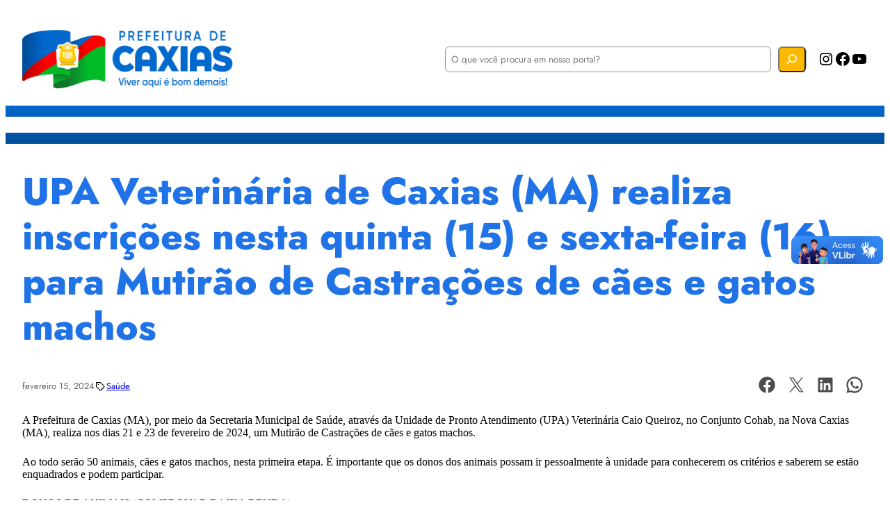

--- FILE ---
content_type: application/javascript
request_url: https://caxias.ma.gov.br/wp-content/cache/wpo-minify/1768072919/assets/wpo-minify-footer-59e56713.min.js
body_size: 33323
content:

!function(t,e){"use strict";function r(r,a,i,l,u){function f(){B=t.devicePixelRatio>1,i=c(i),a.delay>=0&&setTimeout((function(){s(!0)}),a.delay),(a.delay<0||a.combined)&&(l.e=function(t,e){var n,i=0;return function(o,l){function u(){i=+new Date,e.call(r,o)}var f=+new Date-i;n&&clearTimeout(n),f>t||!a.enableThrottle||l?u():n=setTimeout(u,t-f)}}(a.throttle,(function(t){"resize"===t.type&&(z=w=-1),s(t.all)})),l.a=function(t){t=c(t),i.push.apply(i,t)},l.g=function(){return i=n(i).filter((function(){return!n(this).data(a.loadedName)}))},l.f=function(t){for(var e=0;e<t.length;e++){var r=i.filter((function(){return this===t[e]}));r.length&&s(!1,r)}},s(),n(a.appendScroll).on("scroll."+u+" resize."+u,l.e))}function c(t){for(var i=a.defaultImage,o=a.placeholder,l=a.imageBase,u=a.srcsetAttribute,f=a.loaderAttribute,c=a._f||{},s=0,d=(t=n(t).filter((function(){var t=n(this),r=m(this);return!t.data(a.handledName)&&(t.attr(a.attribute)||t.attr(u)||t.attr(f)||c[r]!==e)})).data("plugin_"+a.name,r)).length;s<d;s++){var A=n(t[s]),g=m(t[s]),h=A.attr(a.imageBaseAttribute)||l;g===I&&h&&A.attr(u)&&A.attr(u,b(A.attr(u),h)),c[g]===e||A.attr(f)||A.attr(f,c[g]),g===I&&i&&!A.attr(N)?A.attr(N,i):g===I||!o||A.css(C)&&"none"!==A.css(C)||A.css(C,"url('"+o+"')")}return t}function s(t,e){if(i.length){for(var o=e||i,l=!1,u=a.imageBase||"",f=a.srcsetAttribute,c=a.handledName,s=0;s<o.length;s++)if(t||e||A(o[s])){var g=n(o[s]),h=m(o[s]),b=g.attr(a.attribute),v=g.attr(a.imageBaseAttribute)||u,p=g.attr(a.loaderAttribute);g.data(c)||a.visibleOnly&&!g.is(":visible")||!((b||g.attr(f))&&(h===I&&(v+b!==g.attr(N)||g.attr(f)!==g.attr(E))||h!==I&&v+b!==g.css(C))||p)||(l=!0,g.data(c,!0),d(g,h,v,p))}l&&(i=n(i).filter((function(){return!n(this).data(c)})))}else a.autoDestroy&&r.destroy()}function d(t,e,r,i){++y;var o=function(){p("onError",t),v(),o=n.noop};p("beforeLoad",t);var l=a.attribute,u=a.srcsetAttribute,f=a.sizesAttribute,c=a.retinaAttribute,s=a.removeAttribute,d=a.loadedName,A=t.attr(c);if(i){var g=function(){s&&t.removeAttr(a.loaderAttribute),t.data(d,!0),p(L,t),setTimeout(v,1),g=n.noop};t.off(D).one(D,o).one(T,g),p(i,t,(function(e){e?(t.off(T),g()):(t.off(D),o())}))||t.trigger(D)}else{var h=n(new Image);h.one(D,o).one(T,(function(){t.hide(),e===I?t.attr(F,h.attr(F)).attr(E,h.attr(E)).attr(N,h.attr(N)):t.css(C,"url('"+h.attr(N)+"')"),t[a.effect](a.effectTime),s&&(t.removeAttr(l+" "+u+" "+c+" "+a.imageBaseAttribute),f!==F&&t.removeAttr(f)),t.data(d,!0),p(L,t),h.remove(),v()}));var m=(B&&A?A:t.attr(l))||"";h.attr(F,t.attr(f)).attr(E,t.attr(u)).attr(N,m?r+m:null),h.complete&&h.trigger(T)}}function A(t){var e=t.getBoundingClientRect(),r=a.scrollDirection,n=a.threshold,i=h()+n>e.top&&-n<e.bottom,o=g()+n>e.left&&-n<e.right;return"vertical"===r?i:("horizontal"===r||i)&&o}function g(){return z>=0?z:z=n(t).width()}function h(){return w>=0?w:w=n(t).height()}function m(t){return t.tagName.toLowerCase()}function b(t,e){if(e){var r=t.split(",");t="";for(var a=0,n=r.length;a<n;a++)t+=e+r[a].trim()+(a!==n-1?",":"")}return t}function v(){--y,i.length||y||p("onFinishedAll")}function p(t,e,n){return!!(t=a[t])&&(t.apply(r,[].slice.call(arguments,1)),!0)}var y=0,z=-1,w=-1,B=!1,L="afterLoad",T="load",D="error",I="img",N="src",E="srcset",F="sizes",C="background-image";"event"===a.bind||o?f():n(t).on(T+"."+u,f)}function a(a,o){var l=this,u=n.extend({},l.config,o),f={},c=u.name+"-"+ ++i;return l.config=function(t,r){return r===e?u[t]:(u[t]=r,l)},l.addItems=function(t){return f.a&&f.a("string"===n.type(t)?n(t):t),l},l.getItems=function(){return f.g?f.g():{}},l.update=function(t){return f.e&&f.e({},!t),l},l.force=function(t){return f.f&&f.f("string"===n.type(t)?n(t):t),l},l.loadAll=function(){return f.e&&f.e({all:!0},!0),l},l.destroy=function(){return n(u.appendScroll).off("."+c,f.e),n(t).off("."+c),f={},e},r(l,u,a,f,c),u.chainable?a:l}var n=t.jQuery||t.Zepto,i=0,o=!1;n.fn.Lazy=n.fn.lazy=function(t){return new a(this,t)},n.Lazy=n.lazy=function(t,r,i){if(n.isFunction(r)&&(i=r,r=[]),n.isFunction(i)){t=n.isArray(t)?t:[t],r=n.isArray(r)?r:[r];for(var o=a.prototype.config,l=o._f||(o._f={}),u=0,f=t.length;u<f;u++)(o[t[u]]===e||n.isFunction(o[t[u]]))&&(o[t[u]]=i);for(var c=0,s=r.length;c<s;c++)l[r[c]]=t[0]}},a.prototype.config={name:"lazy",chainable:!0,autoDestroy:!0,bind:"load",threshold:500,visibleOnly:!1,appendScroll:t,scrollDirection:"both",imageBase:null,defaultImage:"[data-uri]",placeholder:null,delay:-1,combined:!1,attribute:"data-src",srcsetAttribute:"data-srcset",sizesAttribute:"data-sizes",retinaAttribute:"data-retina",loaderAttribute:"data-loader",imageBaseAttribute:"data-imagebase",removeAttribute:!0,handledName:"handled",loadedName:"loaded",effect:"show",effectTime:0,enableThrottle:!0,throttle:250,beforeLoad:e,afterLoad:e,onError:e,onFinishedAll:e},n(t).on("load",(function(){o=!0}))}(window);



!function(e){var t={};function i(n){if(t[n])return t[n].exports;var a=t[n]={i:n,l:!1,exports:{}};return e[n].call(a.exports,a,a.exports,i),a.l=!0,a.exports}i.m=e,i.c=t,i.d=function(e,t,n){i.o(e,t)||Object.defineProperty(e,t,{enumerable:!0,get:n})},i.r=function(e){"undefined"!=typeof Symbol&&Symbol.toStringTag&&Object.defineProperty(e,Symbol.toStringTag,{value:"Module"}),Object.defineProperty(e,"__esModule",{value:!0})},i.t=function(e,t){if(1&t&&(e=i(e)),8&t)return e;if(4&t&&"object"==typeof e&&e&&e.__esModule)return e;var n=Object.create(null);if(i.r(n),Object.defineProperty(n,"default",{enumerable:!0,value:e}),2&t&&"string"!=typeof e)for(var a in e)i.d(n,a,function(t){return e[t]}.bind(null,a));return n},i.n=function(e){var t=e&&e.__esModule?function(){return e.default}:function(){return e};return i.d(t,"a",t),t},i.o=function(e,t){return Object.prototype.hasOwnProperty.call(e,t)},i.p="",i(i.s=11)}({11:function(e,t){function i(e){return(i="function"==typeof Symbol&&"symbol"==typeof Symbol.iterator?function(e){return typeof e}:function(e){return e&&"function"==typeof Symbol&&e.constructor===Symbol&&e!==Symbol.prototype?"symbol":typeof e})(e)}function n(e,t,i){return t in e?Object.defineProperty(e,t,{value:i,enumerable:!0,configurable:!0,writable:!0}):e[t]=i,e}var a;(a=jQuery)(window).on("load",(function(){var e=!1;function t(){e||(e=!0,(window.requestAnimationFrame||window.webkitRequestAnimationFrame||window.mozRequestAnimationFrame||function(e){window.setTimeout(e,1e3/60)})(o))}function o(){a(".zoom-instagram-widget__items").zoomInstagramWidget(),e=!1}a.fn.zoomLoadAsyncImages=function(){return a(this).each((function(){var e=a(this),t=e.data("image-width"),i=e.data("image-resolution"),n=e.find("li").filter((function(){return a(this).data("media-id")})).map((function(){return{"media-id":a(this).attr("data-media-id"),nonce:a(this).attr("data-nonce"),"regenerate-thumbnails":a(this)[0].hasAttribute("data-regenerate-thumbnails")}}));n.length&&function n(a){if(0!=a.length){var o=a.shift();wp.ajax.post("wpzoom_instagram_get_image_async",{"media-id":o["media-id"],nonce:o.nonce,"image-resolution":i,"image-width":t,"regenerate-thumbnails":o["regenerate-thumbnails"]}).done((function(t){e.find('li[data-media-id="'+o["media-id"]+'"] .zoom-instagram-link').css("background-image","url("+t.image_src+")")})).fail((function(){})).always((function(){n(a)}))}}(n.toArray())}))},a.fn.zoomLightbox=function(){return a(this).each((function(){var e=a(this).closest(".widget").find(".wpz-insta-lightbox-wrapper > .swiper");if(e.length>0){var t,o=e.find(".image-wrapper > .swiper");new Swiper(e.get(0),(n(t={lazy:{threshold:50},watchSlidesVisibility:!0,preloadImages:!1},"lazy",!0),n(t,"direction","horizontal"),n(t,"loop",!1),n(t,"spaceBetween",20),n(t,"autoHeight",!1),n(t,"watchOverflow",!0),n(t,"navigation",{nextEl:e.find("> .swiper-button-next").get(0),prevEl:e.find("> .swiper-button-prev").get(0)}),n(t,"keyboard",{enabled:!0,onlyInViewport:!0}),n(t,"on",{activeIndexChange:function(){var e=this.slides[this.activeIndex],t=a(e).find("video").get(0);t&&t.play()}}),t)),o.each((function(){var e;new Swiper(a(this).get(0),(n(e={lazy:{threshold:50},watchSlidesVisibility:!0,preloadImages:!1},"lazy",!0),n(e,"direction","horizontal"),n(e,"loop",!1),n(e,"spaceBetween",20),n(e,"nested",!0),n(e,"watchOverflow",!0),n(e,"pagination",{el:a(this).find("> .swiper-pagination").get(0),type:"bullets",clickable:!0,hideOnClick:!1}),n(e,"navigation",{nextEl:a(this).find("> .swiper-button-next").get(0),prevEl:a(this).find("> .swiper-button-prev").get(0)}),n(e,"keyboard",{enabled:!0,onlyInViewport:!0}),n(e,"on",{activeIndexChange:function(){var e=this.slides[this.activeIndex],t=a(e).find("video").get(0);t&&t.play()}}),e))})),a(this).find(".zoom-instagram-link").magnificPopup({items:{type:"inline",src:a(this).closest(".widget").find(".wpz-insta-lightbox-wrapper")},closeBtnInside:!1,mainClass:"wpzoom-lightbox",midClick:!0,callbacks:{open:function(){var e=a.magnificPopup.instance.st.el,t=this.content.find("> .swiper").get(0).swiper;this.content.find('> .swiper > .swiper-wrapper > .swiper-slide[data-uid="'+e.data("mfp-src")+'"] video')&&this.content.find('> .swiper > .swiper-wrapper > .swiper-slide[data-uid="'+e.data("mfp-src")+'"] video').trigger("play"),"object"===i(t)&&t.slideTo(this.content.find('> .swiper > .swiper-wrapper > .swiper-slide[data-uid="'+e.data("mfp-src")+'"]').index())}}}),a(this).find(".zoom-instagram-link").addClass("magnific-active")}}))},a.fn.zoomInstagramWidget=function(){return a(this).each((function(){var e,t,i=a(this),n=i.data("images-per-row"),o=i.data("image-width"),r=i.data("image-spacing"),s=(i.data("image-lazy-loading"),i.width());s/o<n?(e=n,t=Math.floor((s-1-(n-1)*r)/n)):(e=Math.floor((s-1)/o),t=Math.floor((s-1-(e-1)*r)/e)),i.find("li").each((function(t){var i=++t;i%e==1?a(this).css("clear","left"):a(this).css("clear","none"),i%e==0?a(this).css("margin-right","0"):(a(this).css("margin-right",r+"px"),a(this).css("margin-bottom",r+"px"))})),i.find("a.zoom-instagram-link").css({width:t,height:t}),i.find("a.zoom-instagram-link-old").lazy(),i.find(".zoom-instagram-link-new").lazy(),i.removeClass("zoom-instagram-widget__items--no-js")}))},a(window).on("resize orientationchange",t),t(),a(".zoom-instagram-widget__items").zoomLoadAsyncImages(),a('.zoom-instagram-widget__items[data-lightbox="1"]').zoomLightbox();var r=_.debounce((function(){a(".zoom-instagram-widget__items").length&&(a(".zoom-instagram-widget__items").zoomInstagramWidget(),a(".zoom-instagram-widget__items").zoomLoadAsyncImages())}),1500);a(document).on("panels_setup_preview",r)}))}});



document.addEventListener("DOMContentLoaded",function(){(function(){const datePickerElement=document.querySelector('#birth_date');if(!datePickerElement)return;new Datepicker(datePickerElement,{format:'dd/mm/yyyy',language:'pt-BR',enableOnReadonly:!0,maxDate:new Date(),autohide:!0,});const clearBirthDateError=()=>{datePickerElement.classList.remove('invalid');const message=datePickerElement.parentNode.querySelector('.validation-error');if(message)message.remove();};datePickerElement.addEventListener('changeDate',clearBirthDateError)})();baseApplyPhoneMask(document.querySelector('#phone_number'));baseApplyCpfCnpj(document.querySelector('#cpf'));const form=document.querySelector('#run-register-form');const feedback=document.querySelector('#run-feedback');if(!form||!feedback)return;function validateForm(){const data=Object.fromEntries(new FormData(form));const errors=[];const fields=[{key:'name',label:'Nome'},{key:'cpf',label:'CPF'},{key:'phone_number',label:'Celular'},{key:'gender',label:'Gênero'},{key:'category',label:'Categoria'},{key:'shirt_size',label:'Tamanho da Camisa'},]
fields.forEach(field=>{if(!data[field.key]){errors.push({field:field.key,message:`O campo "${field.label}" é obrigatório.`})}});if(!baseValidateCPF(data.cpf))
errors.push({field:'cpf',message:'CPF inválido.'});if(!data.email||!/^[^\s@+]+@[^\s@]+\.[^\s@]+$/.test(data.email))
errors.push({field:'email',message:'E-mail inválido.'});if(!/^[0-9]{2}\/([0-9]{2})\/([0-9]{4})$/.test(data.birth_date)||!baseValidateDate(data.birth_date))
errors.push({field:'birth_date',message:'Data de nascimento inválida.'});if(!document.getElementById("agreement").checked)
errors.push({field:'agreement',message:"Para proseguir, você deve concordar com termo de uso de imagem"});return errors}
form.addEventListener('submit',async function(e){e.preventDefault();baseClearErrors(form.querySelectorAll('.error'),feedback);const validationErrors=validateForm();if(validationErrors.length){validationErrors.forEach(err=>baseAddFieldError(form,err.field,err.message));feedback.style.display='block';feedback.innerHTML='<div class="alert error">Por favor, corrija os campos destacados.</div>';return}
if(!confirm('Antes de confirmar a sua inscrição re-valide o formulário. Já fez isso, só clicar em "OK".')){return}
const loader=document.querySelector('#form-loader');const submitButton=form.querySelector('button[type="submit"]');loader.style.display='block';submitButton.disabled=!0;const formData=new FormData(form);formData.append('action','run1011_submit_form');formData.append('security',Run1011Data.nonce);try{const response=await fetch(Run1011Data.ajax_url,{method:'POST',body:formData,});const result=await response.json();feedback.style.display='block';feedback.innerHTML='';if(result.success){feedback.innerHTML=`<div class="alert success">${result.data.message}</div>`;form.reset();const modal=document.querySelector("#base-view-modal");if(modal){modal.style.display="flex"}}else{let hasExceedError=!1;result.data.errors.forEach(err=>{if(err.field==='exceed_limit'){hasExceedError=!0}});if(hasExceedError){feedback.innerHTML='<div class="alert warning">Sua inscrição não foi reladizada, pois todas as vagas foram preenchidas! Dessa vez não deu, mas esperamos você na próxima!</div>';return}
result.data.errors.forEach(err=>{baseAddFieldError(form,err.field||'general',err.message||err)});feedback.innerHTML='<div class="alert error">Corrija os erros informados.</div>'}}catch(err){console.error('Erro na submissão:',err);feedback.style.display='block';feedback.innerHTML='<div class="alert error">Erro ao enviar dados. Tente novamente.</div>'}finally{loader.style.display='none';submitButton.disabled=!1}})});



document.addEventListener('DOMContentLoaded',function(){(function(){const datePickerElement=document.getElementById('range-picker');if(!datePickerElement)return;new DateRangePicker(datePickerElement,{format:'dd/mm/yyyy',language:'pt-BR',enableOnReadonly:!0,})})();const domViewButtons=document.querySelectorAll(".dom-view-button");const domModal=document.getElementById("dom-view-modal");const modalContent=document.querySelector(".modal-content");if(!domViewButtons&&!domModal&&!modalContent)return;domViewButtons.forEach((button)=>{button.addEventListener("click",function(event){event.preventDefault();event.stopPropagation();const title=this.getAttribute("data-title");const file=this.getAttribute("data-file");document.getElementById("modal-title").innerText=title;document.getElementById("modal-file").src=file;domModal.style.display="flex";return!1})});function closeModal(){domModal.style.display="none";document.getElementById("modal-file").src=""}
document.querySelector("#dom-view-modal .close")?.addEventListener("click",closeModal);domModal.addEventListener("click",function(event){if(!modalContent.contains(event.target))closeModal();});document.addEventListener("keydown",function(event){if(event.key==="Escape")closeModal();})});



!function(){"use strict";function e(e){return e[e.length-1]}function t(e,...t){return t.forEach((t=>{e.includes(t)||e.push(t)})),e}function i(e,t){return e?e.split(t):[]}function s(e,t,i){return(void 0===t||e>=t)&&(void 0===i||e<=i)}function n(e,t,i){return e<t?t:e>i?i:e}function a(e,t,i={},s=0,n=""){n+=`<${Object.keys(i).reduce(((e,t)=>{let n=i[t];return"function"==typeof n&&(n=n(s)),`${e} ${t}="${n}"`}),e)}></${e}>`;const r=s+1;return r<t?a(e,t,i,r,n):n}function r(e){return e.replace(/>\s+/g,">").replace(/\s+</,"<")}function o(e){return new Date(e).setHours(0,0,0,0)}function d(){return(new Date).setHours(0,0,0,0)}function c(...e){switch(e.length){case 0:return d();case 1:return o(e[0])}const t=new Date(0);return t.setFullYear(...e),t.setHours(0,0,0,0)}function l(e,t){const i=new Date(e);return i.setDate(i.getDate()+t)}function h(e,t){const i=new Date(e),s=i.getMonth()+t;let n=s%12;n<0&&(n+=12);const a=i.setMonth(s);return i.getMonth()!==n?i.setDate(0):a}function u(e,t){const i=new Date(e),s=i.getMonth(),n=i.setFullYear(i.getFullYear()+t);return 1===s&&2===i.getMonth()?i.setDate(0):n}function f(e,t){return(e-t+7)%7}function p(e,t,i=0){const s=new Date(e).getDay();return l(e,f(t,i)-f(s,i))}function m(e,t){return Math.round((e-t)/6048e5)+1}function w(e){const t=p(e,4,1);return m(t,p(new Date(t).setMonth(0,4),4,1))}function g(e,t){const i=p(new Date(e).setMonth(0,1),t,t),s=p(e,t,t),n=m(s,i);if(n<53)return n;return s===p(new Date(e).setDate(32),t,t)?1:n}function y(e){return g(e,0)}function D(e){return g(e,6)}function k(e,t){const i=new Date(e).getFullYear();return Math.floor(i/t)*t}function b(e,t,i){if(1!==t&&2!==t)return e;const s=new Date(e);return 1===t?i?s.setMonth(s.getMonth()+1,0):s.setDate(1):i?s.setFullYear(s.getFullYear()+1,0,0):s.setMonth(0,1),s.setHours(0,0,0,0)}const v=/dd?|DD?|mm?|MM?|yy?(?:yy)?/,x=/[\s!-/:-@[-`{-~年月日]+/;let M={};const O={y:(e,t)=>new Date(e).setFullYear(parseInt(t,10)),m(e,t,i){const s=new Date(e);let n=parseInt(t,10)-1;if(isNaN(n)){if(!t)return NaN;const e=t.toLowerCase(),s=t=>t.toLowerCase().startsWith(e);if(n=i.monthsShort.findIndex(s),n<0&&(n=i.months.findIndex(s)),n<0)return NaN}return s.setMonth(n),s.getMonth()!==N(n)?s.setDate(0):s.getTime()},d:(e,t)=>new Date(e).setDate(parseInt(t,10))},S={d:e=>e.getDate(),dd:e=>C(e.getDate(),2),D:(e,t)=>t.daysShort[e.getDay()],DD:(e,t)=>t.days[e.getDay()],m:e=>e.getMonth()+1,mm:e=>C(e.getMonth()+1,2),M:(e,t)=>t.monthsShort[e.getMonth()],MM:(e,t)=>t.months[e.getMonth()],y:e=>e.getFullYear(),yy:e=>C(e.getFullYear(),2).slice(-2),yyyy:e=>C(e.getFullYear(),4)};function N(e){return e>-1?e%12:N(e+12)}function C(e,t){return e.toString().padStart(t,"0")}function F(t){if("string"!=typeof t)throw new Error("Invalid date format.");if(t in M)return M[t];const i=t.split(v),s=t.match(new RegExp(v,"g"));if(0===i.length||!s)throw new Error("Invalid date format.");const n=s.map((e=>S[e])),a=Object.keys(O).reduce(((e,t)=>(s.find((e=>"D"!==e[0]&&e[0].toLowerCase()===t))&&e.push(t),e)),[]);return M[t]={parser(e,t){const i=e.split(x).reduce(((e,t,i)=>{if(t.length>0&&s[i]){const n=s[i][0];"M"===n?e.m=t:"D"!==n&&(e[n]=t)}return e}),{});return a.reduce(((e,s)=>{const n=O[s](e,i[s],t);return isNaN(n)?e:n}),d())},formatter:(t,s)=>n.reduce(((e,n,a)=>e+`${i[a]}${n(t,s)}`),"")+e(i)}}function V(e,t,i){if(e instanceof Date||"number"==typeof e){const t=o(e);return isNaN(t)?void 0:t}if(e){if("today"===e)return d();if(t&&t.toValue){const s=t.toValue(e,t,i);return isNaN(s)?void 0:o(s)}return F(t).parser(e,i)}}function B(e,t,i){if(isNaN(e)||!e&&0!==e)return"";const s="number"==typeof e?new Date(e):e;return t.toDisplay?t.toDisplay(s,t,i):F(t).formatter(s,i)}const E=document.createRange();function A(e){return E.createContextualFragment(e)}function L(e){return e.parentElement||(e.parentNode instanceof ShadowRoot?e.parentNode.host:void 0)}function Y(e){return e.getRootNode().activeElement===e}function W(e){"none"!==e.style.display&&(e.style.display&&(e.dataset.styleDisplay=e.style.display),e.style.display="none")}function _(e){"none"===e.style.display&&(e.dataset.styleDisplay?(e.style.display=e.dataset.styleDisplay,delete e.dataset.styleDisplay):e.style.display="")}function K(e){e.firstChild&&(e.removeChild(e.firstChild),K(e))}const R=new WeakMap,{addEventListener:j,removeEventListener:T}=EventTarget.prototype;function H(e,t){let i=R.get(e);i||(i=[],R.set(e,i)),t.forEach((e=>{j.call(...e),i.push(e)}))}function $(e){let t=R.get(e);t&&(t.forEach((e=>{T.call(...e)})),R.delete(e))}if(!Event.prototype.composedPath){const e=(t,i=[])=>{let s;return i.push(t),t.parentNode?s=t.parentNode:t.host?s=t.host:t.defaultView&&(s=t.defaultView),s?e(s,i):i};Event.prototype.composedPath=function(){return e(this.target)}}function I(e,t,i){const[s,...n]=e;return t(s)?s:s!==i&&"HTML"!==s.tagName&&0!==n.length?I(n,t,i):void 0}function P(e,t){const i="function"==typeof t?t:e=>e instanceof Element&&e.matches(t);return I(e.composedPath(),i,e.currentTarget)}const J={en:{days:["Sunday","Monday","Tuesday","Wednesday","Thursday","Friday","Saturday"],daysShort:["Sun","Mon","Tue","Wed","Thu","Fri","Sat"],daysMin:["Su","Mo","Tu","We","Th","Fr","Sa"],months:["January","February","March","April","May","June","July","August","September","October","November","December"],monthsShort:["Jan","Feb","Mar","Apr","May","Jun","Jul","Aug","Sep","Oct","Nov","Dec"],today:"Today",clear:"Clear",titleFormat:"MM y"}},U={autohide:!1,beforeShowDay:null,beforeShowDecade:null,beforeShowMonth:null,beforeShowYear:null,clearButton:!1,dateDelimiter:",",datesDisabled:[],daysOfWeekDisabled:[],daysOfWeekHighlighted:[],defaultViewDate:void 0,disableTouchKeyboard:!1,enableOnReadonly:!0,format:"mm/dd/yyyy",language:"en",maxDate:null,maxNumberOfDates:1,maxView:3,minDate:null,nextArrow:"»",orientation:"auto",pickLevel:0,prevArrow:"«",showDaysOfWeek:!0,showOnClick:!0,showOnFocus:!0,startView:0,title:"",todayButton:!1,todayButtonMode:0,todayHighlight:!1,updateOnBlur:!0,weekNumbers:0,weekStart:0},{language:q,format:z,weekStart:X}=U;function G(e,i){return e.length<6&&i>=0&&i<7?t(e,i):e}function Q(e,t){switch(4===e?6===t?3:!t+1:e){case 1:return w;case 2:return y;case 3:return D}}function Z(e,t,i){return t.weekStart=e,t.weekEnd=(e+6)%7,4===i&&(t.getWeekNumber=Q(4,e)),e}function ee(e,t,i,s){const n=V(e,t,i);return void 0!==n?n:s}function te(e,t,i=3){const s=parseInt(e,10);return s>=0&&s<=i?s:t}function ie(e,t,i,s=void 0){t in e&&(i in e||(e[i]=s?s(e[t]):e[t]),delete e[t])}function se(e,i){const s=Object.assign({},e),n={},a=i.constructor.locales,r=!!i.rangeSideIndex;let{datesDisabled:o,format:d,language:l,locale:h,maxDate:u,maxView:f,minDate:p,pickLevel:m,startView:w,weekNumbers:g,weekStart:y}=i.config||{};if(ie(s,"calendarWeeks","weekNumbers",(e=>e?1:0)),ie(s,"clearBtn","clearButton"),ie(s,"todayBtn","todayButton"),ie(s,"todayBtnMode","todayButtonMode"),s.language){let e;if(s.language!==l&&(a[s.language]?e=s.language:(e=s.language.split("-")[0],a[e]||(e=!1))),delete s.language,e){l=n.language=e;const t=h||a[q];h=Object.assign({format:z,weekStart:X},a[q]),l!==q&&Object.assign(h,a[l]),n.locale=h,d===t.format&&(d=n.format=h.format),y===t.weekStart&&(y=Z(h.weekStart,n,g))}}if(s.format){const e="function"==typeof s.format.toDisplay,t="function"==typeof s.format.toValue,i=v.test(s.format);(e&&t||i)&&(d=n.format=s.format),delete s.format}let D=m;"pickLevel"in s&&(D=te(s.pickLevel,m,2),delete s.pickLevel),D!==m&&(D>m&&("minDate"in s||(s.minDate=p),"maxDate"in s||(s.maxDate=u)),o&&!s.datesDisabled&&(s.datesDisabled=[]),m=n.pickLevel=D);let k=p,x=u;if("minDate"in s){const e=c(0,0,1);k=null===s.minDate?e:ee(s.minDate,d,h,k),k!==e&&(k=b(k,m,!1)),delete s.minDate}if("maxDate"in s&&(x=null===s.maxDate?void 0:ee(s.maxDate,d,h,x),void 0!==x&&(x=b(x,m,!0)),delete s.maxDate),x<k?(p=n.minDate=x,u=n.maxDate=k):(p!==k&&(p=n.minDate=k),u!==x&&(u=n.maxDate=x)),s.datesDisabled){const e=s.datesDisabled;if("function"==typeof e)n.datesDisabled=null,n.checkDisabled=(t,i)=>e(new Date(t),i,r);else{const i=n.datesDisabled=e.reduce(((e,i)=>{const s=V(i,d,h);return void 0!==s?t(e,b(s,m,r)):e}),[]);n.checkDisabled=e=>i.includes(e)}delete s.datesDisabled}if("defaultViewDate"in s){const e=V(s.defaultViewDate,d,h);void 0!==e&&(n.defaultViewDate=e),delete s.defaultViewDate}if("weekStart"in s){const e=Number(s.weekStart)%7;isNaN(e)||(y=Z(e,n,g)),delete s.weekStart}if(s.daysOfWeekDisabled&&(n.daysOfWeekDisabled=s.daysOfWeekDisabled.reduce(G,[]),delete s.daysOfWeekDisabled),s.daysOfWeekHighlighted&&(n.daysOfWeekHighlighted=s.daysOfWeekHighlighted.reduce(G,[]),delete s.daysOfWeekHighlighted),"weekNumbers"in s){let e=s.weekNumbers;if(e){const t="function"==typeof e?(t,i)=>e(new Date(t),i):Q(e=parseInt(e,10),y);t&&(g=n.weekNumbers=e,n.getWeekNumber=t)}else g=n.weekNumbers=0,n.getWeekNumber=null;delete s.weekNumbers}if("maxNumberOfDates"in s){const e=parseInt(s.maxNumberOfDates,10);e>=0&&(n.maxNumberOfDates=e,n.multidate=1!==e),delete s.maxNumberOfDates}s.dateDelimiter&&(n.dateDelimiter=String(s.dateDelimiter),delete s.dateDelimiter);let M=f;"maxView"in s&&(M=te(s.maxView,f),delete s.maxView),M=m>M?m:M,M!==f&&(f=n.maxView=M);let O=w;if("startView"in s&&(O=te(s.startView,O),delete s.startView),O<m?O=m:O>f&&(O=f),O!==w&&(n.startView=O),s.prevArrow){const e=A(s.prevArrow);e.childNodes.length>0&&(n.prevArrow=e.childNodes),delete s.prevArrow}if(s.nextArrow){const e=A(s.nextArrow);e.childNodes.length>0&&(n.nextArrow=e.childNodes),delete s.nextArrow}if("disableTouchKeyboard"in s&&(n.disableTouchKeyboard="ontouchstart"in document&&!!s.disableTouchKeyboard,delete s.disableTouchKeyboard),s.orientation){const e=s.orientation.toLowerCase().split(/\s+/g);n.orientation={x:e.find((e=>"left"===e||"right"===e))||"auto",y:e.find((e=>"top"===e||"bottom"===e))||"auto"},delete s.orientation}if("todayButtonMode"in s){switch(s.todayButtonMode){case 0:case 1:n.todayButtonMode=s.todayButtonMode}delete s.todayButtonMode}return Object.entries(s).forEach((([e,t])=>{void 0!==t&&e in U&&(n[e]=t)})),n}const ne={show:{key:"ArrowDown"},hide:null,toggle:{key:"Escape"},prevButton:{key:"ArrowLeft",ctrlOrMetaKey:!0},nextButton:{key:"ArrowRight",ctrlOrMetaKey:!0},viewSwitch:{key:"ArrowUp",ctrlOrMetaKey:!0},clearButton:{key:"Backspace",ctrlOrMetaKey:!0},todayButton:{key:".",ctrlOrMetaKey:!0},exitEditMode:{key:"ArrowDown",ctrlOrMetaKey:!0}};const ae=e=>e.map((e=>`<button type="button" class="%buttonClass% ${e}" tabindex="-1"></button>`)).join(""),re=r(`<div class="datepicker">\n  <div class="datepicker-picker">\n    <div class="datepicker-header">\n      <div class="datepicker-title"></div>\n      <div class="datepicker-controls">\n        ${ae(["prev-button prev-btn","view-switch","next-button next-btn"])}\n      </div>\n    </div>\n    <div class="datepicker-main"></div>\n    <div class="datepicker-footer">\n      <div class="datepicker-controls">\n        ${ae(["today-button today-btn","clear-button clear-btn"])}\n      </div>\n    </div>\n  </div>\n</div>`),oe=r(`<div class="days">\n  <div class="days-of-week">${a("span",7,{class:"dow"})}</div>\n  <div class="datepicker-grid">${a("span",42)}</div>\n</div>`),de=r(`<div class="week-numbers calendar-weeks">\n  <div class="days-of-week"><span class="dow"></span></div>\n  <div class="weeks">${a("span",6,{class:"week"})}</div>\n</div>`);class ce{constructor(e,t){Object.assign(this,t,{picker:e,element:A('<div class="datepicker-view"></div>').firstChild,selected:[],isRangeEnd:!!e.datepicker.rangeSideIndex}),this.init(this.picker.datepicker.config)}init(e){"pickLevel"in e&&(this.isMinView=this.id===e.pickLevel),this.setOptions(e),this.updateFocus(),this.updateSelection()}prepareForRender(e,t,i){this.disabled=[];const s=this.picker;s.setViewSwitchLabel(e),s.setPrevButtonDisabled(t),s.setNextButtonDisabled(i)}setDisabled(e,i){i.add("disabled"),t(this.disabled,e)}performBeforeHook(e,t){let i=this.beforeShow(new Date(t));switch(typeof i){case"boolean":i={enabled:i};break;case"string":i={classes:i}}if(i){const s=e.classList;if(!1===i.enabled&&this.setDisabled(t,s),i.classes){const e=i.classes.split(/\s+/);s.add(...e),e.includes("disabled")&&this.setDisabled(t,s)}i.content&&function(e,t){K(e),t instanceof DocumentFragment?e.appendChild(t):"string"==typeof t?e.appendChild(A(t)):"function"==typeof t.forEach&&t.forEach((t=>{e.appendChild(t)}))}(e,i.content)}}renderCell(e,t,i,s,{selected:n,range:a},r,o=[]){e.textContent=t,this.isMinView&&(e.dataset.date=s);const d=e.classList;if(e.className=`datepicker-cell ${this.cellClass}`,i<this.first?d.add("prev"):i>this.last&&d.add("next"),d.add(...o),(r||this.checkDisabled(s,this.id))&&this.setDisabled(s,d),a){const[e,t]=a;i>e&&i<t&&d.add("range"),i===e&&d.add("range-start"),i===t&&d.add("range-end")}n.includes(i)&&d.add("selected"),i===this.focused&&d.add("focused"),this.beforeShow&&this.performBeforeHook(e,s)}refreshCell(e,t,i,[s,n]){const a=e.classList;a.remove("range","range-start","range-end","selected","focused"),t>s&&t<n&&a.add("range"),t===s&&a.add("range-start"),t===n&&a.add("range-end"),i.includes(t)&&a.add("selected"),t===this.focused&&a.add("focused")}changeFocusedCell(e){this.grid.querySelectorAll(".focused").forEach((e=>{e.classList.remove("focused")})),this.grid.children[e].classList.add("focused")}}class le extends ce{constructor(e){super(e,{id:0,name:"days",cellClass:"day"})}init(e,t=!0){if(t){const e=A(oe).firstChild;this.dow=e.firstChild,this.grid=e.lastChild,this.element.appendChild(e)}super.init(e)}setOptions(e){let t;if("minDate"in e&&(this.minDate=e.minDate),"maxDate"in e&&(this.maxDate=e.maxDate),e.checkDisabled&&(this.checkDisabled=e.checkDisabled),e.daysOfWeekDisabled&&(this.daysOfWeekDisabled=e.daysOfWeekDisabled,t=!0),e.daysOfWeekHighlighted&&(this.daysOfWeekHighlighted=e.daysOfWeekHighlighted),"todayHighlight"in e&&(this.todayHighlight=e.todayHighlight),"weekStart"in e&&(this.weekStart=e.weekStart,this.weekEnd=e.weekEnd,t=!0),e.locale){const i=this.locale=e.locale;this.dayNames=i.daysMin,this.switchLabelFormat=i.titleFormat,t=!0}if("beforeShowDay"in e&&(this.beforeShow="function"==typeof e.beforeShowDay?e.beforeShowDay:void 0),"weekNumbers"in e)if(e.weekNumbers&&!this.weekNumbers){const e=A(de).firstChild;this.weekNumbers={element:e,dow:e.firstChild,weeks:e.lastChild},this.element.insertBefore(e,this.element.firstChild)}else this.weekNumbers&&!e.weekNumbers&&(this.element.removeChild(this.weekNumbers.element),this.weekNumbers=null);"getWeekNumber"in e&&(this.getWeekNumber=e.getWeekNumber),"showDaysOfWeek"in e&&(e.showDaysOfWeek?(_(this.dow),this.weekNumbers&&_(this.weekNumbers.dow)):(W(this.dow),this.weekNumbers&&W(this.weekNumbers.dow))),t&&Array.from(this.dow.children).forEach(((e,t)=>{const i=(this.weekStart+t)%7;e.textContent=this.dayNames[i],e.className=this.daysOfWeekDisabled.includes(i)?"dow disabled":"dow"}))}updateFocus(){const e=new Date(this.picker.viewDate),t=e.getFullYear(),i=e.getMonth(),s=c(t,i,1),n=p(s,this.weekStart,this.weekStart);this.first=s,this.last=c(t,i+1,0),this.start=n,this.focused=this.picker.viewDate}updateSelection(){const{dates:e,rangepicker:t}=this.picker.datepicker;this.selected=e,t&&(this.range=t.dates)}render(){if(this.today=this.todayHighlight?d():void 0,this.prepareForRender(B(this.focused,this.switchLabelFormat,this.locale),this.first<=this.minDate,this.last>=this.maxDate),this.weekNumbers){const e=this.weekStart,t=p(this.first,e,e);Array.from(this.weekNumbers.weeks.children).forEach(((i,s)=>{const n=l(t,7*s);i.textContent=this.getWeekNumber(n,e),s>3&&i.classList[n>this.last?"add":"remove"]("next")}))}Array.from(this.grid.children).forEach(((e,t)=>{const i=l(this.start,t),s=new Date(i),n=s.getDay(),a=[];this.today===i&&a.push("today"),this.daysOfWeekHighlighted.includes(n)&&a.push("highlighted"),this.renderCell(e,s.getDate(),i,i,this,i<this.minDate||i>this.maxDate||this.daysOfWeekDisabled.includes(n),a)}))}refresh(){const e=this.range||[];Array.from(this.grid.children).forEach((t=>{this.refreshCell(t,Number(t.dataset.date),this.selected,e)}))}refreshFocus(){this.changeFocusedCell(Math.round((this.focused-this.start)/864e5))}}function he(e,t){if(!e||!e[0]||!e[1])return;const[[i,s],[n,a]]=e;return i>t||n<t?void 0:[i===t?s:-1,n===t?a:12]}class ue extends ce{constructor(e){super(e,{id:1,name:"months",cellClass:"month"})}init(e,t=!0){t&&(this.grid=this.element,this.element.classList.add("months","datepicker-grid"),this.grid.appendChild(A(a("span",12,{"data-month":e=>e}))),this.first=0,this.last=11),super.init(e)}setOptions(e){if(e.locale&&(this.monthNames=e.locale.monthsShort),"minDate"in e)if(void 0===e.minDate)this.minYear=this.minMonth=this.minDate=void 0;else{const t=new Date(e.minDate);this.minYear=t.getFullYear(),this.minMonth=t.getMonth(),this.minDate=t.setDate(1)}if("maxDate"in e)if(void 0===e.maxDate)this.maxYear=this.maxMonth=this.maxDate=void 0;else{const t=new Date(e.maxDate);this.maxYear=t.getFullYear(),this.maxMonth=t.getMonth(),this.maxDate=c(this.maxYear,this.maxMonth+1,0)}e.checkDisabled&&(this.checkDisabled=this.isMinView||null===e.datesDisabled?e.checkDisabled:()=>!1),"beforeShowMonth"in e&&(this.beforeShow="function"==typeof e.beforeShowMonth?e.beforeShowMonth:void 0)}updateFocus(){const e=new Date(this.picker.viewDate);this.year=e.getFullYear(),this.focused=e.getMonth()}updateSelection(){const{dates:e,rangepicker:i}=this.picker.datepicker;this.selected=e.reduce(((e,i)=>{const s=new Date(i),n=s.getFullYear(),a=s.getMonth();return void 0===e[n]?e[n]=[a]:t(e[n],a),e}),{}),i&&i.dates&&(this.range=i.dates.map((e=>{const t=new Date(e);return isNaN(t)?void 0:[t.getFullYear(),t.getMonth()]})))}render(){this.prepareForRender(this.year,this.year<=this.minYear,this.year>=this.maxYear);const e=this.selected[this.year]||[],t=this.year<this.minYear||this.year>this.maxYear,i=this.year===this.minYear,s=this.year===this.maxYear,n=he(this.range,this.year);Array.from(this.grid.children).forEach(((a,r)=>{const o=b(new Date(this.year,r,1),1,this.isRangeEnd);this.renderCell(a,this.monthNames[r],r,o,{selected:e,range:n},t||i&&r<this.minMonth||s&&r>this.maxMonth)}))}refresh(){const e=this.selected[this.year]||[],t=he(this.range,this.year)||[];Array.from(this.grid.children).forEach(((i,s)=>{this.refreshCell(i,s,e,t)}))}refreshFocus(){this.changeFocusedCell(this.focused)}}class fe extends ce{constructor(e,t){super(e,t)}init(e,t=!0){var i;t&&(this.navStep=10*this.step,this.beforeShowOption=`beforeShow${i=this.cellClass,[...i].reduce(((e,t,i)=>e+(i?t:t.toUpperCase())),"")}`,this.grid=this.element,this.element.classList.add(this.name,"datepicker-grid"),this.grid.appendChild(A(a("span",12)))),super.init(e)}setOptions(e){if("minDate"in e&&(void 0===e.minDate?this.minYear=this.minDate=void 0:(this.minYear=k(e.minDate,this.step),this.minDate=c(this.minYear,0,1))),"maxDate"in e&&(void 0===e.maxDate?this.maxYear=this.maxDate=void 0:(this.maxYear=k(e.maxDate,this.step),this.maxDate=c(this.maxYear,11,31))),e.checkDisabled&&(this.checkDisabled=this.isMinView||null===e.datesDisabled?e.checkDisabled:()=>!1),this.beforeShowOption in e){const t=e[this.beforeShowOption];this.beforeShow="function"==typeof t?t:void 0}}updateFocus(){const e=new Date(this.picker.viewDate),t=k(e,this.navStep),i=t+9*this.step;this.first=t,this.last=i,this.start=t-this.step,this.focused=k(e,this.step)}updateSelection(){const{dates:e,rangepicker:i}=this.picker.datepicker;this.selected=e.reduce(((e,i)=>t(e,k(i,this.step))),[]),i&&i.dates&&(this.range=i.dates.map((e=>{if(void 0!==e)return k(e,this.step)})))}render(){this.prepareForRender(`${this.first}-${this.last}`,this.first<=this.minYear,this.last>=this.maxYear),Array.from(this.grid.children).forEach(((e,t)=>{const i=this.start+t*this.step,s=b(new Date(i,0,1),2,this.isRangeEnd);e.dataset.year=i,this.renderCell(e,i,i,s,this,i<this.minYear||i>this.maxYear)}))}refresh(){const e=this.range||[];Array.from(this.grid.children).forEach((t=>{this.refreshCell(t,Number(t.textContent),this.selected,e)}))}refreshFocus(){this.changeFocusedCell(Math.round((this.focused-this.start)/this.step))}}function pe(e,t){const i={bubbles:!0,cancelable:!0,detail:{date:e.getDate(),viewDate:new Date(e.picker.viewDate),viewId:e.picker.currentView.id,datepicker:e}};e.element.dispatchEvent(new CustomEvent(t,i))}function me(e,t){const{config:i,picker:s}=e,{currentView:a,viewDate:r}=s;let o;switch(a.id){case 0:o=h(r,t);break;case 1:o=u(r,t);break;default:o=u(r,t*a.navStep)}o=n(o,i.minDate,i.maxDate),s.changeFocus(o).render()}function we(e){const t=e.picker.currentView.id;t!==e.config.maxView&&e.picker.changeView(t+1).render()}function ge(e){e.setDate({clear:!0})}function ye(e){const t=d();1===e.config.todayButtonMode?e.setDate(t,{forceRefresh:!0,viewDate:t}):e.setFocusedDate(t,!0)}function De(e){const t=()=>{e.config.updateOnBlur?e.update({revert:!0}):e.refresh("input"),e.hide()},i=e.element;Y(i)?i.addEventListener("blur",t,{once:!0}):t()}function ke(e,t){const i=e.picker,s=new Date(i.viewDate),n=i.currentView.id,a=1===n?h(s,t-s.getMonth()):u(s,t-s.getFullYear());i.changeFocus(a).changeView(n-1).render()}function be(e){we(e)}function ve(e){me(e,-1)}function xe(e){me(e,1)}function Me(e,t){const i=P(t,".datepicker-cell");if(!i||i.classList.contains("disabled"))return;const{id:s,isMinView:n}=e.picker.currentView,a=i.dataset;n?e.setDate(Number(a.date)):ke(e,Number(1===s?a.month:a.year))}function Oe(e){e.preventDefault()}const Se=["left","top","right","bottom"].reduce(((e,t)=>(e[t]=`datepicker-orient-${t}`,e)),{}),Ne=e=>e?`${e}px`:e;function Ce(e,t){if("title"in t&&(t.title?(e.controls.title.textContent=t.title,_(e.controls.title)):(e.controls.title.textContent="",W(e.controls.title))),t.prevArrow){const i=e.controls.prevButton;K(i),t.prevArrow.forEach((e=>{i.appendChild(e.cloneNode(!0))}))}if(t.nextArrow){const i=e.controls.nextButton;K(i),t.nextArrow.forEach((e=>{i.appendChild(e.cloneNode(!0))}))}if(t.locale&&(e.controls.todayButton.textContent=t.locale.today,e.controls.clearButton.textContent=t.locale.clear),"todayButton"in t&&(t.todayButton?_(e.controls.todayButton):W(e.controls.todayButton)),"minDate"in t||"maxDate"in t){const{minDate:t,maxDate:i}=e.datepicker.config;e.controls.todayButton.disabled=!s(d(),t,i)}"clearButton"in t&&(t.clearButton?_(e.controls.clearButton):W(e.controls.clearButton))}function Fe(t){const{dates:i,config:s,rangeSideIndex:a}=t;return n(i.length>0?e(i):b(s.defaultViewDate,s.pickLevel,a),s.minDate,s.maxDate)}function Ve(e,t){"_oldViewDate"in e||t===e.viewDate||(e._oldViewDate=e.viewDate),e.viewDate=t;const{id:i,year:s,first:n,last:a}=e.currentView,r=new Date(t).getFullYear();switch(i){case 0:return t<n||t>a;case 1:return r!==s;default:return r<n||r>a}}function Be(e){return window.getComputedStyle(e).direction}function Ee(e){const t=L(e);if(t!==document.body&&t)return"visible"!==window.getComputedStyle(t).overflow?t:Ee(t)}class Ae{constructor(e){const{config:t,inputField:i}=this.datepicker=e,s=re.replace(/%buttonClass%/g,t.buttonClass),n=this.element=A(s).firstChild,[a,r,o]=n.firstChild.children,d=a.firstElementChild,[c,l,h]=a.lastElementChild.children,[u,f]=o.firstChild.children,p={title:d,prevButton:c,viewSwitch:l,nextButton:h,todayButton:u,clearButton:f};this.main=r,this.controls=p;const m=i?"dropdown":"inline";n.classList.add(`datepicker-${m}`),Ce(this,t),this.viewDate=Fe(e),H(e,[[n,"mousedown",Oe],[r,"click",Me.bind(null,e)],[p.viewSwitch,"click",be.bind(null,e)],[p.prevButton,"click",ve.bind(null,e)],[p.nextButton,"click",xe.bind(null,e)],[p.todayButton,"click",ye.bind(null,e)],[p.clearButton,"click",ge.bind(null,e)]]),this.views=[new le(this),new ue(this),new fe(this,{id:2,name:"years",cellClass:"year",step:1}),new fe(this,{id:3,name:"decades",cellClass:"decade",step:10})],this.currentView=this.views[t.startView],this.currentView.render(),this.main.appendChild(this.currentView.element),t.container?t.container.appendChild(this.element):i.after(this.element)}setOptions(e){Ce(this,e),this.views.forEach((t=>{t.init(e,!1)})),this.currentView.render()}detach(){this.element.remove()}show(){if(this.active)return;const{datepicker:e,element:t}=this,i=e.inputField;if(i){const s=Be(i);s!==Be(L(t))?t.dir=s:t.dir&&t.removeAttribute("dir"),this.place(),t.classList.add("active"),e.config.disableTouchKeyboard&&i.blur()}else t.classList.add("active");this.active=!0,pe(e,"show")}hide(){this.active&&(this.datepicker.exitEditMode(),this.element.classList.remove("active"),this.active=!1,pe(this.datepicker,"hide"))}place(){const{classList:e,style:t}=this.element;t.display="block";const{width:i,height:s}=this.element.getBoundingClientRect(),n=this.element.offsetParent;t.display="";const{config:a,inputField:r}=this.datepicker,{left:o,top:d,right:c,bottom:l,width:h,height:u}=r.getBoundingClientRect();let{x:f,y:p}=a.orientation,m=o,w=d;if(n!==document.body&&n){const e=n.getBoundingClientRect();m-=e.left-n.scrollLeft,w-=e.top-n.scrollTop}else m+=window.scrollX,w+=window.scrollY;const g=Ee(r);let y=0,D=0,{clientWidth:k,clientHeight:b}=document.documentElement;if(g){const e=g.getBoundingClientRect();e.top>0&&(D=e.top),e.left>0&&(y=e.left),e.right<k&&(k=e.right),e.bottom<b&&(b=e.bottom)}let v=0;"auto"===f&&(o<y?(f="left",v=y-o):o+i>k?(f="right",k<c&&(v=k-c)):f="rtl"===Be(r)?c-i<y?"left":"right":"left"),"right"===f&&(m+=h-i),m+=v,"auto"===p&&(p=d-s>D&&l+s>b?"top":"bottom"),"top"===p?w-=s:w+=u,e.remove(...Object.values(Se)),e.add(Se[f],Se[p]),t.left=Ne(m),t.top=Ne(w)}setViewSwitchLabel(e){this.controls.viewSwitch.textContent=e}setPrevButtonDisabled(e){this.controls.prevButton.disabled=e}setNextButtonDisabled(e){this.controls.nextButton.disabled=e}changeView(e){const t=this.currentView;return e!==t.id&&(this._oldView||(this._oldView=t),this.currentView=this.views[e],this._renderMethod="render"),this}changeFocus(e){return this._renderMethod=Ve(this,e)?"render":"refreshFocus",this.views.forEach((e=>{e.updateFocus()})),this}update(e=void 0){const t=void 0===e?Fe(this.datepicker):e;return this._renderMethod=Ve(this,t)?"render":"refresh",this.views.forEach((e=>{e.updateFocus(),e.updateSelection()})),this}render(e=!0){const{currentView:t,datepicker:i,_oldView:s}=this,n=new Date(this._oldViewDate),a=e&&this._renderMethod||"render";if(delete this._oldView,delete this._oldViewDate,delete this._renderMethod,t[a](),s&&(this.main.replaceChild(t.element,s.element),pe(i,"changeView")),!isNaN(n)){const e=new Date(this.viewDate);e.getFullYear()!==n.getFullYear()&&pe(i,"changeYear"),e.getMonth()!==n.getMonth()&&pe(i,"changeMonth")}}}function Le(e,t,i,n,a,r){if(s(e,a,r)){if(n(e)){return Le(t(e,i),t,i,n,a,r)}return e}}function Ye(e,t,i){const s=e.picker,n=s.currentView,a=n.step||1;let r,o=s.viewDate;switch(n.id){case 0:o=l(o,i?7*t:t),r=l;break;case 1:o=h(o,i?4*t:t),r=h;break;default:o=u(o,t*(i?4:1)*a),r=u}o=Le(o,r,t<0?-a:a,(e=>n.disabled.includes(e)),n.minDate,n.maxDate),void 0!==o&&s.changeFocus(o).render()}function We(e,t){const{config:i,picker:s,editMode:n}=e,a=s.active,{key:r,altKey:o,shiftKey:d}=t,c=t.ctrlKey||t.metaKey,l=()=>{t.preventDefault(),t.stopPropagation()};if("Tab"===r)return void De(e);if("Enter"===r){if(a)if(n)e.exitEditMode({update:!0,autohide:i.autohide});else{const t=s.currentView;t.isMinView?e.setDate(s.viewDate):(s.changeView(t.id-1).render(),l())}else e.update();return}const h=i.shortcutKeys,u={key:r,ctrlOrMetaKey:c,altKey:o,shiftKey:d},f=Object.keys(h).find((e=>{const t=h[e];return!Object.keys(t).find((e=>t[e]!==u[e]))}));if(f){let t;if("toggle"===f?t=f:n?"exitEditMode"===f&&(t=f):a?"hide"===f?t=f:"prevButton"===f?t=[me,[e,-1]]:"nextButton"===f?t=[me,[e,1]]:"viewSwitch"===f?t=[we,[e]]:i.clearButton&&"clearButton"===f?t=[ge,[e]]:i.todayButton&&"todayButton"===f&&(t=[ye,[e]]):"show"===f&&(t=f),t)return Array.isArray(t)?t[0].apply(null,t[1]):e[t](),void l()}if(!a||n)return;const p=(i,s)=>{d||c||o?e.enterEditMode():(Ye(e,i,s),t.preventDefault())};"ArrowLeft"===r?p(-1,!1):"ArrowRight"===r?p(1,!1):"ArrowUp"===r?p(-1,!0):"ArrowDown"===r?p(1,!0):("Backspace"===r||"Delete"===r||r&&1===r.length&&!c)&&e.enterEditMode()}function _e(e){e.config.showOnFocus&&!e._showing&&e.show()}function Ke(e,t){const i=t.target;(e.picker.active||e.config.showOnClick)&&(i._active=Y(i),i._clicking=setTimeout((()=>{delete i._active,delete i._clicking}),2e3))}function Re(e,t){const i=t.target;i._clicking&&(clearTimeout(i._clicking),delete i._clicking,i._active&&e.enterEditMode(),delete i._active,e.config.showOnClick&&e.show())}function je(e,t){t.clipboardData.types.includes("text/plain")&&e.enterEditMode()}function Te(e,t){const{element:i,picker:s}=e;if(!s.active&&!Y(i))return;const n=s.element;P(t,(e=>e===i||e===n))||De(e)}function He(e,t){return e.map((e=>B(e,t.format,t.locale))).join(t.dateDelimiter)}function $e(e,t,i=!1){if(0===t.length)return i?[]:void 0;const{config:n,dates:a,rangeSideIndex:r}=e,{pickLevel:o,maxNumberOfDates:d}=n;let c=t.reduce(((e,t)=>{let i=V(t,n.format,n.locale);return void 0===i||(i=b(i,o,r),!s(i,n.minDate,n.maxDate)||e.includes(i)||n.checkDisabled(i,o)||!(o>0)&&n.daysOfWeekDisabled.includes(new Date(i).getDay())||e.push(i)),e}),[]);return 0!==c.length?(n.multidate&&!i&&(c=c.reduce(((e,t)=>(a.includes(t)||e.push(t),e)),a.filter((e=>!c.includes(e))))),d&&c.length>d?c.slice(-1*d):c):void 0}function Ie(e,t=3,i=!0,s=void 0){const{config:n,picker:a,inputField:r}=e;if(2&t){const e=a.active?n.pickLevel:n.startView;a.update(s).changeView(e).render(i)}1&t&&r&&(r.value=He(e.dates,n))}function Pe(e,t,i){const s=e.config;let{clear:n,render:a,autohide:r,revert:o,forceRefresh:d,viewDate:c}=i;void 0===a&&(a=!0),a?void 0===r&&(r=s.autohide):r=d=!1,c=V(c,s.format,s.locale);const l=$e(e,t,n);(l||o)&&(l&&l.toString()!==e.dates.toString()?(e.dates=l,Ie(e,a?3:1,!0,c),pe(e,"changeDate")):Ie(e,d?3:1,!0,c),r&&e.hide())}function Je(e,t){return t?i=>B(i,t,e.config.locale):e=>new Date(e)}class Ue{constructor(e,t={},s=void 0){e.datepicker=this,this.element=e,this.dates=[];const n=this.config=Object.assign({buttonClass:t.buttonClass&&String(t.buttonClass)||"button",container:null,defaultViewDate:d(),maxDate:void 0,minDate:void 0},se(U,this));let a;if("INPUT"===e.tagName?(a=this.inputField=e,a.classList.add("datepicker-input"),t.container&&(n.container=t.container instanceof HTMLElement?t.container:document.querySelector(t.container))):n.container=e,s){const e=s.inputs.indexOf(a),t=s.datepickers;if(e<0||e>1||!Array.isArray(t))throw Error("Invalid rangepicker object.");t[e]=this,this.rangepicker=s,this.rangeSideIndex=e}this._options=t,Object.assign(n,se(t,this)),n.shortcutKeys=function(e){return Object.keys(ne).reduce(((t,i)=>{const s=void 0===e[i]?ne[i]:e[i],n=s&&s.key;if(!n||"string"!=typeof n)return t;const a={key:n,ctrlOrMetaKey:!!(s.ctrlOrMetaKey||s.ctrlKey||s.metaKey)};return n.length>1&&(a.altKey=!!s.altKey,a.shiftKey=!!s.shiftKey),t[i]=a,t}),{})}(t.shortcutKeys||{});const r=i(e.value||e.dataset.date,n.dateDelimiter);delete e.dataset.date;const o=$e(this,r);o&&o.length>0&&(this.dates=o),a&&(a.value=He(this.dates,n));const c=this.picker=new Ae(this),l=[e,"keydown",We.bind(null,this)];a?H(this,[l,[a,"focus",_e.bind(null,this)],[a,"mousedown",Ke.bind(null,this)],[a,"click",Re.bind(null,this)],[a,"paste",je.bind(null,this)],[document,"mousedown",Te.bind(null,this)],[window,"resize",c.place.bind(c)]]):(H(this,[l]),this.show())}static formatDate(e,t,i){return B(e,t,i&&J[i]||J.en)}static parseDate(e,t,i){return V(e,t,i&&J[i]||J.en)}static get locales(){return J}get active(){return!(!this.picker||!this.picker.active)}get pickerElement(){return this.picker?this.picker.element:void 0}setOptions(e){const t=se(e,this);Object.assign(this._options,e),Object.assign(this.config,t),this.picker.setOptions(t),Ie(this,3)}show(){if(this.inputField){const{config:e,inputField:t}=this;if(t.disabled||t.readOnly&&!e.enableOnReadonly)return;Y(t)||e.disableTouchKeyboard||(this._showing=!0,t.focus(),delete this._showing)}this.picker.show()}hide(){this.inputField&&(this.picker.hide(),this.picker.update().changeView(this.config.startView).render())}toggle(){this.picker.active?this.inputField&&this.picker.hide():this.show()}destroy(){this.hide(),$(this),this.picker.detach();const e=this.element;return e.classList.remove("datepicker-input"),delete e.datepicker,this}getDate(e=void 0){const t=Je(this,e);return this.config.multidate?this.dates.map(t):this.dates.length>0?t(this.dates[0]):void 0}setDate(...t){const i=[...t],s={},n=e(t);!n||"object"!=typeof n||Array.isArray(n)||n instanceof Date||Object.assign(s,i.pop());Pe(this,Array.isArray(i[0])?i[0]:i,s)}update(e=void 0){if(!this.inputField)return;const t=Object.assign(e||{},{clear:!0,render:!0,viewDate:void 0});Pe(this,i(this.inputField.value,this.config.dateDelimiter),t)}getFocusedDate(e=void 0){return Je(this,e)(this.picker.viewDate)}setFocusedDate(e,t=!1){const{config:i,picker:s,active:n,rangeSideIndex:a}=this,r=i.pickLevel,o=V(e,i.format,i.locale);void 0!==o&&(s.changeFocus(b(o,r,a)),n&&t&&s.changeView(r),s.render())}refresh(e=void 0,t=!1){let i;e&&"string"!=typeof e&&(t=e,e=void 0),i="picker"===e?2:"input"===e?1:3,Ie(this,i,!t)}enterEditMode(){const e=this.inputField;e&&!e.readOnly&&this.picker.active&&!this.editMode&&(this.editMode=!0,e.classList.add("in-edit"))}exitEditMode(e=void 0){if(!this.inputField||!this.editMode)return;const t=Object.assign({update:!1},e);delete this.editMode,this.inputField.classList.remove("in-edit"),t.update&&this.update(t)}}function qe(e){const t=Object.assign({},e);return delete t.inputs,delete t.allowOneSidedRange,delete t.maxNumberOfDates,t}function ze(e,t){if(e._updating)return;e._updating=!0;const i=t.target;if(void 0===i.datepicker)return;const s=e.datepickers,[n,a]=s,r={render:!1},o=e.inputs.indexOf(i),d=0===o?1:0,c=s[o].dates[0],l=s[d].dates[0];void 0!==c&&void 0!==l?0===o&&c>l?(n.setDate(l,r),a.setDate(c,r)):1===o&&c<l&&(n.setDate(c,r),a.setDate(l,r)):e.allowOneSidedRange||void 0===c&&void 0===l||(r.clear=!0,s[d].setDate(s[o].dates,r)),s.forEach((e=>{e.picker.update().render()})),delete e._updating}window.Datepicker=Ue,window.DateRangePicker=class{constructor(e,t={}){let i=Array.isArray(t.inputs)?t.inputs:Array.from(e.querySelectorAll("input"));if(i.length<2)return;e.rangepicker=this,this.element=e,this.inputs=i=i.slice(0,2),Object.freeze(i),this.allowOneSidedRange=!!t.allowOneSidedRange;const s=ze.bind(null,this),n=qe(t),a=this.datepickers=[];i.forEach((e=>{!function(e,t,i,s){H(e,[[i,"changeDate",t]]),new Ue(i,s,e)}(this,s,e,n)})),Object.freeze(a),Object.defineProperty(this,"dates",{get:()=>a.map((e=>e.dates[0]))}),a[0].dates.length>0?ze(this,{target:i[0]}):a[1].dates.length>0&&ze(this,{target:i[1]})}setOptions(e){this.allowOneSidedRange=!!e.allowOneSidedRange;const t=qe(e);this.datepickers.forEach((e=>{e.setOptions(t)}))}destroy(){this.datepickers.forEach((e=>{e.destroy()})),$(this),delete this.element.rangepicker}getDates(e=void 0){const t=e?t=>B(t,e,this.datepickers[0].config.locale):e=>new Date(e);return this.dates.map((e=>void 0===e?e:t(e)))}setDates(e,t){const{datepickers:[i,s],inputs:[n,a],dates:[r,o]}=this;this._updating=!0,i.setDate(e),s.setDate(t),delete this._updating,s.dates[0]!==o?ze(this,{target:a}):i.dates[0]!==r&&ze(this,{target:n})}}}();



(function(){Datepicker.locales['pt-BR']={days:["Domingo","Segunda","Terça","Quarta","Quinta","Sexta","Sábado"],daysShort:["Dom","Seg","Ter","Qua","Qui","Sex","Sáb"],daysMin:["Do","Se","Te","Qu","Qu","Se","Sa"],months:["Janeiro","Fevereiro","Março","Abril","Maio","Junho","Julho","Agosto","Setembro","Outubro","Novembro","Dezembro"],monthsShort:["Jan","Fev","Mar","Abr","Mai","Jun","Jul","Ago","Set","Out","Nov","Dez"],today:"Hoje",monthsTitle:"Meses",clear:"Limpar",format:"dd/mm/yyyy"}}());



document.addEventListener('DOMContentLoaded',function(){const baseModal=document.getElementById("base-view-modal");if(!baseModal)return;document.body.appendChild(baseModal);console.log('#moved')
const closeBaseModal=()=>{baseModal.style.display="none"};baseModal.querySelector(".close")?.addEventListener("click",closeBaseModal);baseModal.addEventListener("click",function(event){if(!modalContent.contains(event.target)){closeBaseModal()}});document.addEventListener("keydown",function(event){if(event.key==="Escape"){closeBaseModal()}})});



function baseApplyPhoneMask(phoneInput){if(!phoneInput)return;phoneInput.addEventListener("input",function(){let value=phoneInput.value.replace(/\D/g,"");if(value.length>11)value=value.slice(0,11);phoneInput.value=value.replace(/(\d{2})(\d{5})(\d{4})/,"($1) $2-$3")})}
function baseApplyCpfCnpj(doc){if(!doc)return;doc.addEventListener("input",function(){let value=doc.value.replace(/\D/g,'');if(value.length<=11){value=value.slice(0,11);value=value.slice(0,11);doc.value=value.replace(/(\d{3})(\d)/,'$1.$2').replace(/(\d{3})(\d)/,'$1.$2').replace(/(\d{3})(\d{1,2})$/,'$1-$2')}else{value=value.slice(0,18);doc.value=value.replace(/(\d{2})(\d)/,'$1.$2').replace(/(\d{3})(\d)/,'$1.$2').replace(/(\d{3})(\d)/,'$1/$2').replace(/(\d{4})(\d{1,2})$/,'$1-$2')}})}
function baseValidateDate(dateStr){if(!dateStr)return!1;const parts=dateStr.split('/');if(parts.length!==3)return!1;const[day,month,year]=parts.map(Number);const date=new Date(year,month-1,day);return(date.getFullYear()===year&&date.getMonth()===month-1&&date.getDate()===day)}
function baseValidateCPF(cpfWithDigits){const cpf=cpfWithDigits.replace(/\D/g,"");if(/^(\d)\1{10}$/.test(cpf))return!1;let sum=0;for(let i=0;i<9;i++){sum+=parseInt(cpf.charAt(i))*(10-i)}
let firstDigit=(sum*10)%11;if(firstDigit===10)firstDigit=0;if(firstDigit!==parseInt(cpf.charAt(9)))return!1;sum=0;for(let i=0;i<10;i++){sum+=parseInt(cpf.charAt(i))*(11-i)}
let secondDigit=(sum*10)%11;if(secondDigit===10)secondDigit=0;if(secondDigit!==parseInt(cpf.charAt(10)))return!1;return!0}
function baseValidateCNPJ(cnpj){if(/^(\d)\1{13}$/.test(cnpj))return!1;const weights=[5,4,3,2,9,8,7,6,5,4,3,2];let sum=0;for(let i=0;i<12;i++){sum+=parseInt(cnpj.charAt(i))*weights[i]}
const firstDigit=sum%11<2?0:11-(sum%11);if(firstDigit!==parseInt(cnpj.charAt(12)))return!1;weights.unshift(6);sum=0;for(let i=0;i<13;i++){sum+=parseInt(cnpj.charAt(i))*weights[i]}
const secondDigit=sum%11<2?0:11-(sum%11);if(secondDigit!==parseInt(cnpj.charAt(13)))return!1;return!0}
function baseClearErrors(form,feedback){if(!form||!feedback)return
const errorFields=form;errorFields.forEach(field=>{field.classList.remove('error');const errorMessage=field.querySelector('.error-message');if(errorMessage){errorMessage.remove()}});feedback.style.display='none';feedback.innerHTML=''}
function baseObserveField(field){const onChange=()=>{field.classList.remove('invalid');const message=field.parentNode.querySelector('.validation-error');if(message)message.remove();field.removeEventListener('input',onChange);field.removeEventListener('change',onChange)};field.addEventListener('input',onChange);field.addEventListener('change',onChange)}
function baseAddFieldError(form,fieldName,message){if(!form)return;const field=form.querySelector(`[name="${fieldName}"]`);if(field&&!field.classList.contains('invalid')){field.classList.add('invalid');const errorMessage=document.createElement('div');errorMessage.className='validation-error';errorMessage.textContent=message;field.parentNode.appendChild(errorMessage);baseObserveField(field)}};



!function(e,t){"object"==typeof exports&&"undefined"!=typeof module?module.exports=t():"function"==typeof define&&define.amd?define(t):(e=e||self).GLightbox=t()}(this,(function(){"use strict";function e(e){var t=function(e,t){if("object"!=typeof e||!e)return e;var i=e[Symbol.toPrimitive];if(void 0!==i){var n=i.call(e,t||"default");if("object"!=typeof n)return n;throw new TypeError("@@toPrimitive must return a primitive value.")}return("string"===t?String:Number)(e)}(e,"string");return"symbol"==typeof t?t:t+""}function t(e){return(t="function"==typeof Symbol&&"symbol"==typeof Symbol.iterator?function(e){return typeof e}:function(e){return e&&"function"==typeof Symbol&&e.constructor===Symbol&&e!==Symbol.prototype?"symbol":typeof e})(e)}function i(e,t){if(!(e instanceof t))throw new TypeError("Cannot call a class as a function")}function n(t,i){for(var n=0;n<i.length;n++){var s=i[n];s.enumerable=s.enumerable||!1,s.configurable=!0,"value"in s&&(s.writable=!0),Object.defineProperty(t,e(s.key),s)}}function s(e,t,i){return t&&n(e.prototype,t),i&&n(e,i),Object.defineProperty(e,"prototype",{writable:!1}),e}var l=Date.now();function o(){var e={},t=!0,i=0,n=arguments.length;"[object Boolean]"===Object.prototype.toString.call(arguments[0])&&(t=arguments[0],i++);for(var s=function(i){for(var n in i)Object.prototype.hasOwnProperty.call(i,n)&&(t&&"[object Object]"===Object.prototype.toString.call(i[n])?e[n]=o(!0,e[n],i[n]):e[n]=i[n])};i<n;i++){var l=arguments[i];s(l)}return e}function r(e,t){if((E(e)||e===window||e===document)&&(e=[e]),L(e)||I(e)||(e=[e]),0!=M(e))if(L(e)&&!I(e))for(var i=e.length,n=0;n<i&&!1!==t.call(e[n],e[n],n,e);n++);else if(I(e))for(var s in e)if(P(e,s)&&!1===t.call(e[s],e[s],s,e))break}function a(e){var t=arguments.length>1&&void 0!==arguments[1]?arguments[1]:null,i=arguments.length>2&&void 0!==arguments[2]?arguments[2]:null,n=e[l]=e[l]||[],s={all:n,evt:null,found:null};return t&&i&&M(n)>0&&r(n,(function(e,n){if(e.eventName==t&&e.fn.toString()==i.toString())return s.found=!0,s.evt=n,!1})),s}function h(e){var t=arguments.length>1&&void 0!==arguments[1]?arguments[1]:{},i=t.onElement,n=t.withCallback,s=t.avoidDuplicate,l=void 0===s||s,o=t.once,h=void 0!==o&&o,d=t.useCapture,c=void 0!==d&&d,u=arguments.length>2?arguments[2]:void 0,g=i||[];function v(e){C(n)&&n.call(u,e,this),h&&v.destroy()}return k(g)&&(g=document.querySelectorAll(g)),v.destroy=function(){r(g,(function(t){var i=a(t,e,v);i.found&&i.all.splice(i.evt,1),t.removeEventListener&&t.removeEventListener(e,v,c)}))},r(g,(function(t){var i=a(t,e,v);(t.addEventListener&&l&&!i.found||!l)&&(t.addEventListener(e,v,c),i.all.push({eventName:e,fn:v}))})),v}function d(e,t){r(t.split(" "),(function(t){return e.classList.add(t)}))}function c(e,t){r(t.split(" "),(function(t){return e.classList.remove(t)}))}function u(e,t){return e.classList.contains(t)}function g(e,t){for(;e!==document.body;){if(!(e=e.parentElement))return!1;if("function"==typeof e.matches?e.matches(t):e.msMatchesSelector(t))return e}}function v(e){var t=arguments.length>1&&void 0!==arguments[1]?arguments[1]:"",i=arguments.length>2&&void 0!==arguments[2]&&arguments[2];if(!e||""===t)return!1;if("none"===t)return C(i)&&i(),!1;var n=b(),s=t.split(" ");r(s,(function(t){d(e,"g"+t)})),h(n,{onElement:e,avoidDuplicate:!1,once:!0,withCallback:function(e,t){r(s,(function(e){c(t,"g"+e)})),C(i)&&i()}})}function f(e){var t=arguments.length>1&&void 0!==arguments[1]?arguments[1]:"";if(""===t)return e.style.webkitTransform="",e.style.MozTransform="",e.style.msTransform="",e.style.OTransform="",e.style.transform="",!1;e.style.webkitTransform=t,e.style.MozTransform=t,e.style.msTransform=t,e.style.OTransform=t,e.style.transform=t}function p(e){e.style.display="block"}function m(e){e.style.display="none"}function y(e){var t=document.createDocumentFragment(),i=document.createElement("div");for(i.innerHTML=e;i.firstChild;)t.appendChild(i.firstChild);return t}function x(){return{width:window.innerWidth||document.documentElement.clientWidth||document.body.clientWidth,height:window.innerHeight||document.documentElement.clientHeight||document.body.clientHeight}}function b(){var e,t=document.createElement("fakeelement"),i={animation:"animationend",OAnimation:"oAnimationEnd",MozAnimation:"animationend",WebkitAnimation:"webkitAnimationEnd"};for(e in i)if(void 0!==t.style[e])return i[e]}function S(e,t,i,n){if(e())t();else{var s;i||(i=100);var l=setInterval((function(){e()&&(clearInterval(l),s&&clearTimeout(s),t())}),i);n&&(s=setTimeout((function(){clearInterval(l)}),n))}}function w(e,t,i){if(O(e))console.error("Inject assets error");else if(C(t)&&(i=t,t=!1),k(t)&&t in window)C(i)&&i();else{var n;if(-1!==e.indexOf(".css")){if((n=document.querySelectorAll('link[href="'+e+'"]'))&&n.length>0)return void(C(i)&&i());var s=document.getElementsByTagName("head")[0],l=s.querySelectorAll('link[rel="stylesheet"]'),o=document.createElement("link");return o.rel="stylesheet",o.type="text/css",o.href=e,o.media="all",l?s.insertBefore(o,l[0]):s.appendChild(o),void(C(i)&&i())}if((n=document.querySelectorAll('script[src="'+e+'"]'))&&n.length>0){if(C(i)){if(k(t))return S((function(){return void 0!==window[t]}),(function(){i()})),!1;i()}}else{var r=document.createElement("script");r.type="text/javascript",r.src=e,r.onload=function(){if(C(i)){if(k(t))return S((function(){return void 0!==window[t]}),(function(){i()})),!1;i()}},document.body.appendChild(r)}}}function T(){return"navigator"in window&&window.navigator.userAgent.match(/(iPad)|(iPhone)|(iPod)|(Android)|(PlayBook)|(BB10)|(BlackBerry)|(Opera Mini)|(IEMobile)|(webOS)|(MeeGo)/i)}function C(e){return"function"==typeof e}function k(e){return"string"==typeof e}function E(e){return!(!e||!e.nodeType||1!=e.nodeType)}function A(e){return Array.isArray(e)}function L(e){return e&&e.length&&isFinite(e.length)}function I(e){return"object"===t(e)&&null!=e&&!C(e)&&!A(e)}function O(e){return null==e}function P(e,t){return null!==e&&hasOwnProperty.call(e,t)}function M(e){if(I(e)){if(e.keys)return e.keys().length;var t=0;for(var i in e)P(e,i)&&t++;return t}return e.length}function z(e){return!isNaN(parseFloat(e))&&isFinite(e)}function X(){var e=arguments.length>0&&void 0!==arguments[0]?arguments[0]:-1,t=document.querySelectorAll(".gbtn[data-taborder]:not(.disabled)");if(!t.length)return!1;if(1==t.length)return t[0];"string"==typeof e&&(e=parseInt(e));var i=[];r(t,(function(e){i.push(e.getAttribute("data-taborder"))}));var n=Math.max.apply(Math,i.map((function(e){return parseInt(e)}))),s=e<0?1:e+1;s>n&&(s="1");var l=i.filter((function(e){return e>=parseInt(s)})),o=l.sort()[0];return document.querySelector('.gbtn[data-taborder="'.concat(o,'"]'))}function Y(e){if(e.events.hasOwnProperty("keyboard"))return!1;e.events.keyboard=h("keydown",{onElement:window,withCallback:function(t,i){var n=(t=t||window.event).keyCode;if(9==n){var s=document.querySelector(".gbtn.focused");if(!s){var l=!(!document.activeElement||!document.activeElement.nodeName)&&document.activeElement.nodeName.toLocaleLowerCase();if("input"==l||"textarea"==l||"button"==l)return}t.preventDefault();var o=document.querySelectorAll(".gbtn[data-taborder]");if(!o||o.length<=0)return;if(!s){var r=X();return void(r&&(r.focus(),d(r,"focused")))}var a=X(s.getAttribute("data-taborder"));c(s,"focused"),a&&(a.focus(),d(a,"focused"))}39==n&&e.nextSlide(),37==n&&e.prevSlide(),27==n&&e.close()}})}var q=s((function e(t,n){var s=this,l=arguments.length>2&&void 0!==arguments[2]?arguments[2]:null;if(i(this,e),this.img=t,this.slide=n,this.onclose=l,this.img.setZoomEvents)return!1;this.active=!1,this.zoomedIn=!1,this.dragging=!1,this.currentX=null,this.currentY=null,this.initialX=null,this.initialY=null,this.xOffset=0,this.yOffset=0,this.img.addEventListener("mousedown",(function(e){return s.dragStart(e)}),!1),this.img.addEventListener("mouseup",(function(e){return s.dragEnd(e)}),!1),this.img.addEventListener("mousemove",(function(e){return s.drag(e)}),!1),this.img.addEventListener("click",(function(e){return s.slide.classList.contains("dragging-nav")?(s.zoomOut(),!1):s.zoomedIn?void(s.zoomedIn&&!s.dragging&&s.zoomOut()):s.zoomIn()}),!1),this.img.setZoomEvents=!0}),[{key:"zoomIn",value:function(){var e=this.widowWidth();if(!(this.zoomedIn||e<=768)){var t=this.img;if(t.setAttribute("data-style",t.getAttribute("style")),t.style.maxWidth=t.naturalWidth+"px",t.style.maxHeight=t.naturalHeight+"px",t.naturalWidth>e){var i=e/2-t.naturalWidth/2;this.setTranslate(this.img.parentNode,i,0)}this.slide.classList.add("zoomed"),this.zoomedIn=!0}}},{key:"zoomOut",value:function(){this.img.parentNode.setAttribute("style",""),this.img.setAttribute("style",this.img.getAttribute("data-style")),this.slide.classList.remove("zoomed"),this.zoomedIn=!1,this.currentX=null,this.currentY=null,this.initialX=null,this.initialY=null,this.xOffset=0,this.yOffset=0,this.onclose&&"function"==typeof this.onclose&&this.onclose()}},{key:"dragStart",value:function(e){e.preventDefault(),this.zoomedIn?("touchstart"===e.type?(this.initialX=e.touches[0].clientX-this.xOffset,this.initialY=e.touches[0].clientY-this.yOffset):(this.initialX=e.clientX-this.xOffset,this.initialY=e.clientY-this.yOffset),e.target===this.img&&(this.active=!0,this.img.classList.add("dragging"))):this.active=!1}},{key:"dragEnd",value:function(e){var t=this;e.preventDefault(),this.initialX=this.currentX,this.initialY=this.currentY,this.active=!1,setTimeout((function(){t.dragging=!1,t.img.isDragging=!1,t.img.classList.remove("dragging")}),100)}},{key:"drag",value:function(e){this.active&&(e.preventDefault(),"touchmove"===e.type?(this.currentX=e.touches[0].clientX-this.initialX,this.currentY=e.touches[0].clientY-this.initialY):(this.currentX=e.clientX-this.initialX,this.currentY=e.clientY-this.initialY),this.xOffset=this.currentX,this.yOffset=this.currentY,this.img.isDragging=!0,this.dragging=!0,this.setTranslate(this.img,this.currentX,this.currentY))}},{key:"onMove",value:function(e){if(this.zoomedIn){var t=e.clientX-this.img.naturalWidth/2,i=e.clientY-this.img.naturalHeight/2;this.setTranslate(this.img,t,i)}}},{key:"setTranslate",value:function(e,t,i){e.style.transform="translate3d("+t+"px, "+i+"px, 0)"}},{key:"widowWidth",value:function(){return window.innerWidth||document.documentElement.clientWidth||document.body.clientWidth}}]),N=s((function e(){var t=this,n=arguments.length>0&&void 0!==arguments[0]?arguments[0]:{};i(this,e);var s=n.dragEl,l=n.toleranceX,o=void 0===l?40:l,r=n.toleranceY,a=void 0===r?65:r,h=n.slide,d=void 0===h?null:h,c=n.instance,u=void 0===c?null:c;this.el=s,this.active=!1,this.dragging=!1,this.currentX=null,this.currentY=null,this.initialX=null,this.initialY=null,this.xOffset=0,this.yOffset=0,this.direction=null,this.lastDirection=null,this.toleranceX=o,this.toleranceY=a,this.toleranceReached=!1,this.dragContainer=this.el,this.slide=d,this.instance=u,this.el.addEventListener("mousedown",(function(e){return t.dragStart(e)}),!1),this.el.addEventListener("mouseup",(function(e){return t.dragEnd(e)}),!1),this.el.addEventListener("mousemove",(function(e){return t.drag(e)}),!1)}),[{key:"dragStart",value:function(e){if(this.slide.classList.contains("zoomed"))this.active=!1;else{"touchstart"===e.type?(this.initialX=e.touches[0].clientX-this.xOffset,this.initialY=e.touches[0].clientY-this.yOffset):(this.initialX=e.clientX-this.xOffset,this.initialY=e.clientY-this.yOffset);var t=e.target.nodeName.toLowerCase();e.target.classList.contains("nodrag")||g(e.target,".nodrag")||-1!==["input","select","textarea","button","a"].indexOf(t)?this.active=!1:(e.preventDefault(),(e.target===this.el||"img"!==t&&g(e.target,".gslide-inline"))&&(this.active=!0,this.el.classList.add("dragging"),this.dragContainer=g(e.target,".ginner-container")))}}},{key:"dragEnd",value:function(e){var t=this;e&&e.preventDefault(),this.initialX=0,this.initialY=0,this.currentX=null,this.currentY=null,this.initialX=null,this.initialY=null,this.xOffset=0,this.yOffset=0,this.active=!1,this.doSlideChange&&(this.instance.preventOutsideClick=!0,"right"==this.doSlideChange&&this.instance.prevSlide(),"left"==this.doSlideChange&&this.instance.nextSlide()),this.doSlideClose&&this.instance.close(),this.toleranceReached||this.setTranslate(this.dragContainer,0,0,!0),setTimeout((function(){t.instance.preventOutsideClick=!1,t.toleranceReached=!1,t.lastDirection=null,t.dragging=!1,t.el.isDragging=!1,t.el.classList.remove("dragging"),t.slide.classList.remove("dragging-nav"),t.dragContainer.style.transform="",t.dragContainer.style.transition=""}),100)}},{key:"drag",value:function(e){if(this.active){e.preventDefault(),this.slide.classList.add("dragging-nav"),"touchmove"===e.type?(this.currentX=e.touches[0].clientX-this.initialX,this.currentY=e.touches[0].clientY-this.initialY):(this.currentX=e.clientX-this.initialX,this.currentY=e.clientY-this.initialY),this.xOffset=this.currentX,this.yOffset=this.currentY,this.el.isDragging=!0,this.dragging=!0,this.doSlideChange=!1,this.doSlideClose=!1;var t=Math.abs(this.currentX),i=Math.abs(this.currentY);if(t>0&&t>=Math.abs(this.currentY)&&(!this.lastDirection||"x"==this.lastDirection)){this.yOffset=0,this.lastDirection="x",this.setTranslate(this.dragContainer,this.currentX,0);var n=this.shouldChange();if(!this.instance.settings.dragAutoSnap&&n&&(this.doSlideChange=n),this.instance.settings.dragAutoSnap&&n)return this.instance.preventOutsideClick=!0,this.toleranceReached=!0,this.active=!1,this.instance.preventOutsideClick=!0,this.dragEnd(null),"right"==n&&this.instance.prevSlide(),void("left"==n&&this.instance.nextSlide())}if(this.toleranceY>0&&i>0&&i>=t&&(!this.lastDirection||"y"==this.lastDirection)){this.xOffset=0,this.lastDirection="y",this.setTranslate(this.dragContainer,0,this.currentY);var s=this.shouldClose();return!this.instance.settings.dragAutoSnap&&s&&(this.doSlideClose=!0),void(this.instance.settings.dragAutoSnap&&s&&this.instance.close())}}}},{key:"shouldChange",value:function(){var e=!1;if(Math.abs(this.currentX)>=this.toleranceX){var t=this.currentX>0?"right":"left";("left"==t&&this.slide!==this.slide.parentNode.lastChild||"right"==t&&this.slide!==this.slide.parentNode.firstChild)&&(e=t)}return e}},{key:"shouldClose",value:function(){var e=!1;return Math.abs(this.currentY)>=this.toleranceY&&(e=!0),e}},{key:"setTranslate",value:function(e,t,i){var n=arguments.length>3&&void 0!==arguments[3]&&arguments[3];e.style.transition=n?"all .2s ease":"",e.style.transform="translate3d(".concat(t,"px, ").concat(i,"px, 0)")}}]);function D(e,t,i,n){var s=e.querySelector(".gslide-media"),l=new Image,o="gSlideTitle_"+i,r="gSlideDesc_"+i;l.addEventListener("load",(function(){C(n)&&n()}),!1),l.src=t.href,""!=t.sizes&&""!=t.srcset&&(l.sizes=t.sizes,l.srcset=t.srcset),l.alt="",O(t.alt)||""===t.alt||(l.alt=t.alt),""!==t.title&&l.setAttribute("aria-labelledby",o),""!==t.description&&l.setAttribute("aria-describedby",r),t.hasOwnProperty("_hasCustomWidth")&&t._hasCustomWidth&&(l.style.width=t.width),t.hasOwnProperty("_hasCustomHeight")&&t._hasCustomHeight&&(l.style.height=t.height),s.insertBefore(l,s.firstChild)}function _(e,t,i,n){var s=this,l=e.querySelector(".ginner-container"),o="gvideo"+i,r=e.querySelector(".gslide-media"),a=this.getAllPlayers();d(l,"gvideo-container"),r.insertBefore(y('<div class="gvideo-wrapper"></div>'),r.firstChild);var h=e.querySelector(".gvideo-wrapper");w(this.settings.plyr.css,"Plyr");var c=t.href,u=null==t?void 0:t.videoProvider,g=!1;r.style.maxWidth=t.width,w(this.settings.plyr.js,"Plyr",(function(){if(!u&&c.match(/vimeo\.com\/([0-9]*)/)&&(u="vimeo"),!u&&(c.match(/(youtube\.com|youtube-nocookie\.com)\/watch\?v=([a-zA-Z0-9\-_]+)/)||c.match(/youtu\.be\/([a-zA-Z0-9\-_]+)/)||c.match(/(youtube\.com|youtube-nocookie\.com)\/embed\/([a-zA-Z0-9\-_]+)/)||c.match(/(youtube\.com|youtube-nocookie\.com)\/shorts\/([a-zA-Z0-9\-_]+)/))&&(u="youtube"),"local"===u||!u){u="local";var l='<video id="'+o+'" ';l+='style="background:#000; max-width: '.concat(t.width,';" '),l+='preload="metadata" ',l+='x-webkit-airplay="allow" ',l+="playsinline ",l+="controls ",l+='class="gvideo-local">',l+='<source src="'.concat(c,'">'),g=y(l+="</video>")}var r=g||y('<div id="'.concat(o,'" data-plyr-provider="').concat(u,'" data-plyr-embed-id="').concat(c,'"></div>'));d(h,"".concat(u,"-video gvideo")),h.appendChild(r),h.setAttribute("data-id",o),h.setAttribute("data-index",i);var v=P(s.settings.plyr,"config")?s.settings.plyr.config:{},f=new Plyr("#"+o,v);f.on("ready",(function(e){a[o]=e.detail.plyr,C(n)&&n()})),S((function(){return e.querySelector("iframe")&&"true"==e.querySelector("iframe").dataset.ready}),(function(){s.resize(e)})),f.on("enterfullscreen",W),f.on("exitfullscreen",W)}))}function W(e){var t=g(e.target,".gslide-media");"enterfullscreen"===e.type&&d(t,"fullscreen"),"exitfullscreen"===e.type&&c(t,"fullscreen")}function B(e,t,i,n){var s,l=this,o=e.querySelector(".gslide-media"),r=!(!P(t,"href")||!t.href)&&t.href.split("#").pop().trim(),a=!(!P(t,"content")||!t.content)&&t.content;if(a&&(k(a)&&(s=y('<div class="ginlined-content">'.concat(a,"</div>"))),E(a))){"none"==a.style.display&&(a.style.display="block");var c=document.createElement("div");c.className="ginlined-content",c.appendChild(a),s=c}if(r){var u=document.getElementById(r);if(!u)return!1;var g=u.cloneNode(!0);g.style.height=t.height,g.style.maxWidth=t.width,d(g,"ginlined-content"),s=g}if(!s)return console.error("Unable to append inline slide content",t),!1;o.style.height=t.height,o.style.width=t.width,o.appendChild(s),this.events["inlineclose"+r]=h("click",{onElement:o.querySelectorAll(".gtrigger-close"),withCallback:function(e){e.preventDefault(),l.close()}}),C(n)&&n()}function H(e,t,i,n){var s=e.querySelector(".gslide-media"),l=function(e){var t=e.url,i=e.allow,n=e.callback,s=e.appendTo,l=document.createElement("iframe");return l.className="vimeo-video gvideo",l.src=t,l.style.width="100%",l.style.height="100%",i&&l.setAttribute("allow",i),l.onload=function(){l.onload=null,d(l,"node-ready"),C(n)&&n()},s&&s.appendChild(l),l}({url:t.href,callback:n});s.parentNode.style.maxWidth=t.width,s.parentNode.style.height=t.height,s.appendChild(l)}var j=s((function e(){var t=arguments.length>0&&void 0!==arguments[0]?arguments[0]:{};i(this,e),this.defaults={href:"",sizes:"",srcset:"",title:"",type:"",videoProvider:"",description:"",alt:"",descPosition:"bottom",effect:"",width:"",height:"",content:!1,zoomable:!0,draggable:!0},I(t)&&(this.defaults=o(this.defaults,t))}),[{key:"sourceType",value:function(e){var t=e;return null!==(e=e.toLowerCase()).match(/\.(jpeg|jpg|jpe|gif|png|apn|webp|avif|svg)/)?"image":e.match(/(youtube\.com|youtube-nocookie\.com)\/watch\?v=([a-zA-Z0-9\-_]+)/)||e.match(/youtu\.be\/([a-zA-Z0-9\-_]+)/)||e.match(/(youtube\.com|youtube-nocookie\.com)\/embed\/([a-zA-Z0-9\-_]+)/)||e.match(/(youtube\.com|youtube-nocookie\.com)\/shorts\/([a-zA-Z0-9\-_]+)/)||e.match(/vimeo\.com\/([0-9]*)/)||null!==e.match(/\.(mp4|ogg|webm|mov)/)?"video":null!==e.match(/\.(mp3|wav|wma|aac|ogg)/)?"audio":e.indexOf("#")>-1&&""!==t.split("#").pop().trim()?"inline":e.indexOf("goajax=true")>-1?"ajax":"external"}},{key:"parseConfig",value:function(e,t){var i=this,n=o({descPosition:t.descPosition},this.defaults);if(I(e)&&!E(e)){P(e,"type")||(P(e,"content")&&e.content?e.type="inline":P(e,"href")&&(e.type=this.sourceType(e.href)));var s=o(n,e);return this.setSize(s,t),s}var l="",a=e.getAttribute("data-glightbox"),h=e.nodeName.toLowerCase();if("a"===h&&(l=e.href),"img"===h&&(l=e.src,n.alt=e.alt),n.href=l,r(n,(function(s,l){P(t,l)&&"width"!==l&&(n[l]=t[l]);var o=e.dataset[l];O(o)||(n[l]=i.sanitizeValue(o))})),n.content&&(n.type="inline"),!n.type&&l&&(n.type=this.sourceType(l)),O(a)){if(!n.title&&"a"==h){var d=e.title;O(d)||""===d||(n.title=d)}if(!n.title&&"img"==h){var c=e.alt;O(c)||""===c||(n.title=c)}}else{var u=[];r(n,(function(e,t){u.push(";\\s?"+t)})),u=u.join("\\s?:|"),""!==a.trim()&&r(n,(function(e,t){var s=a,l=new RegExp("s?"+t+"s?:s?(.*?)("+u+"s?:|$)"),o=s.match(l);if(o&&o.length&&o[1]){var r=o[1].trim().replace(/;\s*$/,"");n[t]=i.sanitizeValue(r)}}))}if(n.description&&"."===n.description.substring(0,1)){var g;try{g=document.querySelector(n.description).innerHTML}catch(e){if(!(e instanceof DOMException))throw e}g&&(n.description=g)}if(!n.description){var v=e.querySelector(".glightbox-desc");v&&(n.description=v.innerHTML)}return this.setSize(n,t,e),this.slideConfig=n,n}},{key:"setSize",value:function(e,t){var i=arguments.length>2&&void 0!==arguments[2]?arguments[2]:null,n="video"==e.type?this.checkSize(t.videosWidth):this.checkSize(t.width),s=this.checkSize(t.height);return e.width=P(e,"width")&&""!==e.width?this.checkSize(e.width):n,e.height=P(e,"height")&&""!==e.height?this.checkSize(e.height):s,i&&"image"==e.type&&(e._hasCustomWidth=!!i.dataset.width,e._hasCustomHeight=!!i.dataset.height),e}},{key:"checkSize",value:function(e){return z(e)?"".concat(e,"px"):e}},{key:"sanitizeValue",value:function(e){return"true"!==e&&"false"!==e?e:"true"===e}}]),V=s((function e(t,n,s){i(this,e),this.element=t,this.instance=n,this.index=s}),[{key:"setContent",value:function(){var e=this,t=arguments.length>0&&void 0!==arguments[0]?arguments[0]:null,i=arguments.length>1&&void 0!==arguments[1]&&arguments[1];if(u(t,"loaded"))return!1;var n=this.instance.settings,s=this.slideConfig,l=T();C(n.beforeSlideLoad)&&n.beforeSlideLoad({index:this.index,slide:t,player:!1});var o=s.type,r=s.descPosition,a=t.querySelector(".gslide-media"),h=t.querySelector(".gslide-title"),c=t.querySelector(".gslide-desc"),g=t.querySelector(".gdesc-inner"),v=i,f="gSlideTitle_"+this.index,p="gSlideDesc_"+this.index;if(C(n.afterSlideLoad)&&(v=function(){C(i)&&i(),n.afterSlideLoad({index:e.index,slide:t,player:e.instance.getSlidePlayerInstance(e.index)})}),""==s.title&&""==s.description?g&&g.parentNode.parentNode.removeChild(g.parentNode):(h&&""!==s.title?(h.id=f,h.innerHTML=s.title):h.parentNode.removeChild(h),c&&""!==s.description?(c.id=p,l&&n.moreLength>0?(s.smallDescription=this.slideShortDesc(s.description,n.moreLength,n.moreText),c.innerHTML=s.smallDescription,this.descriptionEvents(c,s)):c.innerHTML=s.description):c.parentNode.removeChild(c),d(a.parentNode,"desc-".concat(r)),d(g.parentNode,"description-".concat(r))),d(a,"gslide-".concat(o)),d(t,"loaded"),"video"!==o){if("external"!==o)return"inline"===o?(B.apply(this.instance,[t,s,this.index,v]),void(s.draggable&&new N({dragEl:t.querySelector(".gslide-inline"),toleranceX:n.dragToleranceX,toleranceY:n.dragToleranceY,slide:t,instance:this.instance}))):void("image"!==o?C(v)&&v():D(t,s,this.index,(function(){var i=t.querySelector("img");s.draggable&&new N({dragEl:i,toleranceX:n.dragToleranceX,toleranceY:n.dragToleranceY,slide:t,instance:e.instance}),s.zoomable&&i.naturalWidth>i.offsetWidth&&(d(i,"zoomable"),new q(i,t,(function(){e.instance.resize()}))),C(v)&&v()})));H.apply(this,[t,s,this.index,v])}else _.apply(this.instance,[t,s,this.index,v])}},{key:"slideShortDesc",value:function(e){var t=arguments.length>1&&void 0!==arguments[1]?arguments[1]:50,i=arguments.length>2&&void 0!==arguments[2]&&arguments[2],n=document.createElement("div");n.innerHTML=e;var s=n.innerText,l=i;if((e=s.trim()).length<=t)return e;var o=e.substr(0,t-1);return l?(n=null,o+'... <a href="#" class="desc-more">'+i+"</a>"):o}},{key:"descriptionEvents",value:function(e,t){var i=this,n=e.querySelector(".desc-more");if(!n)return!1;h("click",{onElement:n,withCallback:function(e,n){e.preventDefault();var s=document.body,l=g(n,".gslide-desc");if(!l)return!1;l.innerHTML=t.description,d(s,"gdesc-open");var o=h("click",{onElement:[s,g(l,".gslide-description")],withCallback:function(e,n){"a"!==e.target.nodeName.toLowerCase()&&(c(s,"gdesc-open"),d(s,"gdesc-closed"),l.innerHTML=t.smallDescription,i.descriptionEvents(l,t),setTimeout((function(){c(s,"gdesc-closed")}),400),o.destroy())}})}})}},{key:"create",value:function(){return y(this.instance.settings.slideHTML)}},{key:"getConfig",value:function(){E(this.element)||this.element.hasOwnProperty("draggable")||(this.element.draggable=this.instance.settings.draggable);var e=new j(this.instance.settings.slideExtraAttributes);return this.slideConfig=e.parseConfig(this.element,this.instance.settings),this.slideConfig}}]);function F(e){return Math.sqrt(e.x*e.x+e.y*e.y)}function R(e,t){var i=function(e,t){var i=F(e)*F(t);if(0===i)return 0;var n=function(e,t){return e.x*t.x+e.y*t.y}(e,t)/i;return n>1&&(n=1),Math.acos(n)}(e,t);return function(e,t){return e.x*t.y-t.x*e.y}(e,t)>0&&(i*=-1),180*i/Math.PI}var G=s((function e(t){i(this,e),this.handlers=[],this.el=t}),[{key:"add",value:function(e){this.handlers.push(e)}},{key:"del",value:function(e){e||(this.handlers=[]);for(var t=this.handlers.length;t>=0;t--)this.handlers[t]===e&&this.handlers.splice(t,1)}},{key:"dispatch",value:function(){for(var e=0,t=this.handlers.length;e<t;e++){var i=this.handlers[e];"function"==typeof i&&i.apply(this.el,arguments)}}}]);function Z(e,t){var i=new G(e);return i.add(t),i}var U=s((function e(t,n){i(this,e),this.element="string"==typeof t?document.querySelector(t):t,this.start=this.start.bind(this),this.move=this.move.bind(this),this.end=this.end.bind(this),this.cancel=this.cancel.bind(this),this.element.addEventListener("touchstart",this.start,!1),this.element.addEventListener("touchmove",this.move,!1),this.element.addEventListener("touchend",this.end,!1),this.element.addEventListener("touchcancel",this.cancel,!1),this.preV={x:null,y:null},this.pinchStartLen=null,this.zoom=1,this.isDoubleTap=!1;var s=function(){};this.rotate=Z(this.element,n.rotate||s),this.touchStart=Z(this.element,n.touchStart||s),this.multipointStart=Z(this.element,n.multipointStart||s),this.multipointEnd=Z(this.element,n.multipointEnd||s),this.pinch=Z(this.element,n.pinch||s),this.swipe=Z(this.element,n.swipe||s),this.tap=Z(this.element,n.tap||s),this.doubleTap=Z(this.element,n.doubleTap||s),this.longTap=Z(this.element,n.longTap||s),this.singleTap=Z(this.element,n.singleTap||s),this.pressMove=Z(this.element,n.pressMove||s),this.twoFingerPressMove=Z(this.element,n.twoFingerPressMove||s),this.touchMove=Z(this.element,n.touchMove||s),this.touchEnd=Z(this.element,n.touchEnd||s),this.touchCancel=Z(this.element,n.touchCancel||s),this.translateContainer=this.element,this._cancelAllHandler=this.cancelAll.bind(this),window.addEventListener("scroll",this._cancelAllHandler),this.delta=null,this.last=null,this.now=null,this.tapTimeout=null,this.singleTapTimeout=null,this.longTapTimeout=null,this.swipeTimeout=null,this.x1=this.x2=this.y1=this.y2=null,this.preTapPosition={x:null,y:null}}),[{key:"start",value:function(e){if(e.touches)if(e.target&&e.target.nodeName&&["a","button","input"].indexOf(e.target.nodeName.toLowerCase())>=0)console.log("ignore drag for this touched element",e.target.nodeName.toLowerCase());else{this.now=Date.now(),this.x1=e.touches[0].pageX,this.y1=e.touches[0].pageY,this.delta=this.now-(this.last||this.now),this.touchStart.dispatch(e,this.element),null!==this.preTapPosition.x&&(this.isDoubleTap=this.delta>0&&this.delta<=250&&Math.abs(this.preTapPosition.x-this.x1)<30&&Math.abs(this.preTapPosition.y-this.y1)<30,this.isDoubleTap&&clearTimeout(this.singleTapTimeout)),this.preTapPosition.x=this.x1,this.preTapPosition.y=this.y1,this.last=this.now;var t=this.preV;if(e.touches.length>1){this._cancelLongTap(),this._cancelSingleTap();var i={x:e.touches[1].pageX-this.x1,y:e.touches[1].pageY-this.y1};t.x=i.x,t.y=i.y,this.pinchStartLen=F(t),this.multipointStart.dispatch(e,this.element)}this._preventTap=!1,this.longTapTimeout=setTimeout(function(){this.longTap.dispatch(e,this.element),this._preventTap=!0}.bind(this),750)}}},{key:"move",value:function(e){if(e.touches){var t=this.preV,i=e.touches.length,n=e.touches[0].pageX,s=e.touches[0].pageY;if(this.isDoubleTap=!1,i>1){var l=e.touches[1].pageX,o=e.touches[1].pageY,r={x:e.touches[1].pageX-n,y:e.touches[1].pageY-s};null!==t.x&&(this.pinchStartLen>0&&(e.zoom=F(r)/this.pinchStartLen,this.pinch.dispatch(e,this.element)),e.angle=R(r,t),this.rotate.dispatch(e,this.element)),t.x=r.x,t.y=r.y,null!==this.x2&&null!==this.sx2?(e.deltaX=(n-this.x2+l-this.sx2)/2,e.deltaY=(s-this.y2+o-this.sy2)/2):(e.deltaX=0,e.deltaY=0),this.twoFingerPressMove.dispatch(e,this.element),this.sx2=l,this.sy2=o}else{if(null!==this.x2){e.deltaX=n-this.x2,e.deltaY=s-this.y2;var a=Math.abs(this.x1-this.x2),h=Math.abs(this.y1-this.y2);(a>10||h>10)&&(this._preventTap=!0)}else e.deltaX=0,e.deltaY=0;this.pressMove.dispatch(e,this.element)}this.touchMove.dispatch(e,this.element),this._cancelLongTap(),this.x2=n,this.y2=s,i>1&&e.preventDefault()}}},{key:"end",value:function(e){if(e.changedTouches){this._cancelLongTap();var t=this;e.touches.length<2&&(this.multipointEnd.dispatch(e,this.element),this.sx2=this.sy2=null),this.x2&&Math.abs(this.x1-this.x2)>30||this.y2&&Math.abs(this.y1-this.y2)>30?(e.direction=this._swipeDirection(this.x1,this.x2,this.y1,this.y2),this.swipeTimeout=setTimeout((function(){t.swipe.dispatch(e,t.element)}),0)):(this.tapTimeout=setTimeout((function(){t._preventTap||t.tap.dispatch(e,t.element),t.isDoubleTap&&(t.doubleTap.dispatch(e,t.element),t.isDoubleTap=!1)}),0),t.isDoubleTap||(t.singleTapTimeout=setTimeout((function(){t.singleTap.dispatch(e,t.element)}),250))),this.touchEnd.dispatch(e,this.element),this.preV.x=0,this.preV.y=0,this.zoom=1,this.pinchStartLen=null,this.x1=this.x2=this.y1=this.y2=null}}},{key:"cancelAll",value:function(){this._preventTap=!0,clearTimeout(this.singleTapTimeout),clearTimeout(this.tapTimeout),clearTimeout(this.longTapTimeout),clearTimeout(this.swipeTimeout)}},{key:"cancel",value:function(e){this.cancelAll(),this.touchCancel.dispatch(e,this.element)}},{key:"_cancelLongTap",value:function(){clearTimeout(this.longTapTimeout)}},{key:"_cancelSingleTap",value:function(){clearTimeout(this.singleTapTimeout)}},{key:"_swipeDirection",value:function(e,t,i,n){return Math.abs(e-t)>=Math.abs(i-n)?e-t>0?"Left":"Right":i-n>0?"Up":"Down"}},{key:"on",value:function(e,t){this[e]&&this[e].add(t)}},{key:"off",value:function(e,t){this[e]&&this[e].del(t)}},{key:"destroy",value:function(){return this.singleTapTimeout&&clearTimeout(this.singleTapTimeout),this.tapTimeout&&clearTimeout(this.tapTimeout),this.longTapTimeout&&clearTimeout(this.longTapTimeout),this.swipeTimeout&&clearTimeout(this.swipeTimeout),this.element.removeEventListener("touchstart",this.start),this.element.removeEventListener("touchmove",this.move),this.element.removeEventListener("touchend",this.end),this.element.removeEventListener("touchcancel",this.cancel),this.rotate.del(),this.touchStart.del(),this.multipointStart.del(),this.multipointEnd.del(),this.pinch.del(),this.swipe.del(),this.tap.del(),this.doubleTap.del(),this.longTap.del(),this.singleTap.del(),this.pressMove.del(),this.twoFingerPressMove.del(),this.touchMove.del(),this.touchEnd.del(),this.touchCancel.del(),this.preV=this.pinchStartLen=this.zoom=this.isDoubleTap=this.delta=this.last=this.now=this.tapTimeout=this.singleTapTimeout=this.longTapTimeout=this.swipeTimeout=this.x1=this.x2=this.y1=this.y2=this.preTapPosition=this.rotate=this.touchStart=this.multipointStart=this.multipointEnd=this.pinch=this.swipe=this.tap=this.doubleTap=this.longTap=this.singleTap=this.pressMove=this.touchMove=this.touchEnd=this.touchCancel=this.twoFingerPressMove=null,window.removeEventListener("scroll",this._cancelAllHandler),null}}]);function $(e){var t=function(){var e,t=document.createElement("fakeelement"),i={transition:"transitionend",OTransition:"oTransitionEnd",MozTransition:"transitionend",WebkitTransition:"webkitTransitionEnd"};for(e in i)if(void 0!==t.style[e])return i[e]}(),i=window.innerWidth||document.documentElement.clientWidth||document.body.clientWidth,n=u(e,"gslide-media")?e:e.querySelector(".gslide-media"),s=g(n,".ginner-container"),l=e.querySelector(".gslide-description");i>769&&(n=s),d(n,"greset"),f(n,"translate3d(0, 0, 0)"),h(t,{onElement:n,once:!0,withCallback:function(e,t){c(n,"greset")}}),n.style.opacity="",l&&(l.style.opacity="")}function J(e){if(e.events.hasOwnProperty("touch"))return!1;var t,i,n,s=x(),l=s.width,o=s.height,r=!1,a=null,h=null,v=null,p=!1,m=1,y=1,b=!1,S=!1,w=null,T=null,C=null,k=null,E=0,A=0,L=!1,I=!1,O={},P={},M=0,z=0,X=document.getElementById("glightbox-slider"),Y=document.querySelector(".goverlay"),q=new U(X,{touchStart:function(t){if(r=!0,(u(t.targetTouches[0].target,"ginner-container")||g(t.targetTouches[0].target,".gslide-desc")||"a"==t.targetTouches[0].target.nodeName.toLowerCase())&&(r=!1),g(t.targetTouches[0].target,".gslide-inline")&&!u(t.targetTouches[0].target.parentNode,"gslide-inline")&&(r=!1),r){if(P=t.targetTouches[0],O.pageX=t.targetTouches[0].pageX,O.pageY=t.targetTouches[0].pageY,M=t.targetTouches[0].clientX,z=t.targetTouches[0].clientY,a=e.activeSlide,h=a.querySelector(".gslide-media"),n=a.querySelector(".gslide-inline"),v=null,u(h,"gslide-image")&&(v=h.querySelector("img")),(window.innerWidth||document.documentElement.clientWidth||document.body.clientWidth)>769&&(h=a.querySelector(".ginner-container")),c(Y,"greset"),t.pageX>20&&t.pageX<window.innerWidth-20)return;t.preventDefault()}},touchMove:function(s){if(r&&(P=s.targetTouches[0],!b&&!S)){if(n&&n.offsetHeight>o){var a=O.pageX-P.pageX;if(Math.abs(a)<=13)return!1}p=!0;var d,c=s.targetTouches[0].clientX,u=s.targetTouches[0].clientY,g=M-c,m=z-u;if(Math.abs(g)>Math.abs(m)?(L=!1,I=!0):(I=!1,L=!0),t=P.pageX-O.pageX,E=100*t/l,i=P.pageY-O.pageY,A=100*i/o,L&&v&&(d=1-Math.abs(i)/o,Y.style.opacity=d,e.settings.touchFollowAxis&&(E=0)),I&&(d=1-Math.abs(t)/l,h.style.opacity=d,e.settings.touchFollowAxis&&(A=0)),!v)return f(h,"translate3d(".concat(E,"%, 0, 0)"));f(h,"translate3d(".concat(E,"%, ").concat(A,"%, 0)"))}},touchEnd:function(){if(r){if(p=!1,S||b)return C=w,void(k=T);var t=Math.abs(parseInt(A)),i=Math.abs(parseInt(E));if(!(t>29&&v))return t<29&&i<25?(d(Y,"greset"),Y.style.opacity=1,$(h)):void 0;e.close()}},multipointEnd:function(){setTimeout((function(){b=!1}),50)},multipointStart:function(){b=!0,m=y||1},pinch:function(e){if(!v||p)return!1;b=!0,v.scaleX=v.scaleY=m*e.zoom;var t=m*e.zoom;if(S=!0,t<=1)return S=!1,t=1,k=null,C=null,w=null,T=null,void v.setAttribute("style","");t>4.5&&(t=4.5),v.style.transform="scale3d(".concat(t,", ").concat(t,", 1)"),y=t},pressMove:function(e){if(S&&!b){var t=P.pageX-O.pageX,i=P.pageY-O.pageY;C&&(t+=C),k&&(i+=k),w=t,T=i;var n="translate3d(".concat(t,"px, ").concat(i,"px, 0)");y&&(n+=" scale3d(".concat(y,", ").concat(y,", 1)")),f(v,n)}},swipe:function(t){if(!S)if(b)b=!1;else{if("Left"==t.direction){if(e.index==e.elements.length-1)return $(h);e.nextSlide()}if("Right"==t.direction){if(0==e.index)return $(h);e.prevSlide()}}}});e.events.touch=q}var K=T(),Q=null!==T()||void 0!==document.createTouch||"ontouchstart"in window||"onmsgesturechange"in window||navigator.msMaxTouchPoints,ee=document.getElementsByTagName("html")[0],te={selector:".glightbox",elements:null,skin:"clean",theme:"clean",closeButton:!0,startAt:null,autoplayVideos:!0,autofocusVideos:!0,descPosition:"bottom",width:"900px",height:"506px",videosWidth:"960px",beforeSlideChange:null,afterSlideChange:null,beforeSlideLoad:null,afterSlideLoad:null,slideInserted:null,slideRemoved:null,slideExtraAttributes:null,onOpen:null,onClose:null,loop:!1,zoomable:!0,draggable:!0,dragAutoSnap:!1,dragToleranceX:40,dragToleranceY:65,preload:!0,oneSlidePerOpen:!1,touchNavigation:!0,touchFollowAxis:!0,keyboardNavigation:!0,closeOnOutsideClick:!0,plugins:!1,plyr:{css:"https://cdn.plyr.io/3.6.12/plyr.css",js:"https://cdn.plyr.io/3.6.12/plyr.js",config:{ratio:"16:9",fullscreen:{enabled:!0,iosNative:!0},youtube:{noCookie:!0,rel:0,showinfo:0,iv_load_policy:3},vimeo:{byline:!1,portrait:!1,title:!1,transparent:!1}}},openEffect:"zoom",closeEffect:"zoom",slideEffect:"slide",moreText:"See more",moreLength:60,cssEfects:{fade:{in:"fadeIn",out:"fadeOut"},zoom:{in:"zoomIn",out:"zoomOut"},slide:{in:"slideInRight",out:"slideOutLeft"},slideBack:{in:"slideInLeft",out:"slideOutRight"},none:{in:"none",out:"none"}},svg:{close:'<svg xmlns="http://www.w3.org/2000/svg" xmlns:xlink="http://www.w3.org/1999/xlink" x="0px" y="0px" viewBox="0 0 512 512" xml:space="preserve"><g><g><path d="M505.943,6.058c-8.077-8.077-21.172-8.077-29.249,0L6.058,476.693c-8.077,8.077-8.077,21.172,0,29.249C10.096,509.982,15.39,512,20.683,512c5.293,0,10.586-2.019,14.625-6.059L505.943,35.306C514.019,27.23,514.019,14.135,505.943,6.058z"/></g></g><g><g><path d="M505.942,476.694L35.306,6.059c-8.076-8.077-21.172-8.077-29.248,0c-8.077,8.076-8.077,21.171,0,29.248l470.636,470.636c4.038,4.039,9.332,6.058,14.625,6.058c5.293,0,10.587-2.019,14.624-6.057C514.018,497.866,514.018,484.771,505.942,476.694z"/></g></g></svg>',next:'<svg xmlns="http://www.w3.org/2000/svg" xmlns:xlink="http://www.w3.org/1999/xlink" x="0px" y="0px" viewBox="0 0 477.175 477.175" xml:space="preserve"> <g><path d="M360.731,229.075l-225.1-225.1c-5.3-5.3-13.8-5.3-19.1,0s-5.3,13.8,0,19.1l215.5,215.5l-215.5,215.5c-5.3,5.3-5.3,13.8,0,19.1c2.6,2.6,6.1,4,9.5,4c3.4,0,6.9-1.3,9.5-4l225.1-225.1C365.931,242.875,365.931,234.275,360.731,229.075z"/></g></svg>',prev:'<svg xmlns="http://www.w3.org/2000/svg" xmlns:xlink="http://www.w3.org/1999/xlink" x="0px" y="0px" viewBox="0 0 477.175 477.175" xml:space="preserve"><g><path d="M145.188,238.575l215.5-215.5c5.3-5.3,5.3-13.8,0-19.1s-13.8-5.3-19.1,0l-225.1,225.1c-5.3,5.3-5.3,13.8,0,19.1l225.1,225c2.6,2.6,6.1,4,9.5,4s6.9-1.3,9.5-4c5.3-5.3,5.3-13.8,0-19.1L145.188,238.575z"/></g></svg>'},slideHTML:'<div class="gslide">\n    <div class="gslide-inner-content">\n        <div class="ginner-container">\n            <div class="gslide-media">\n            </div>\n            <div class="gslide-description">\n                <div class="gdesc-inner">\n                    <h4 class="gslide-title"></h4>\n                    <div class="gslide-desc"></div>\n                </div>\n            </div>\n        </div>\n    </div>\n</div>',lightboxHTML:'<div id="glightbox-body" class="glightbox-container" tabindex="-1" role="dialog" aria-hidden="false">\n    <div class="gloader visible"></div>\n    <div class="goverlay"></div>\n    <div class="gcontainer">\n    <div id="glightbox-slider" class="gslider"></div>\n    <button class="gclose gbtn" aria-label="Close" data-taborder="3">{closeSVG}</button>\n    <button class="gprev gbtn" aria-label="Previous" data-taborder="2">{prevSVG}</button>\n    <button class="gnext gbtn" aria-label="Next" data-taborder="1">{nextSVG}</button>\n</div>\n</div>'},ie=s((function e(){var t=arguments.length>0&&void 0!==arguments[0]?arguments[0]:{};i(this,e),this.customOptions=t,this.settings=o(te,t),this.effectsClasses=this.getAnimationClasses(),this.videoPlayers={},this.apiEvents=[],this.fullElementsList=!1}),[{key:"init",value:function(){var e=this,t=this.getSelector();t&&(this.baseEvents=h("click",{onElement:t,withCallback:function(t,i){t.preventDefault(),e.open(i)}})),this.elements=this.getElements()}},{key:"open",value:function(){var e=arguments.length>0&&void 0!==arguments[0]?arguments[0]:null,t=arguments.length>1&&void 0!==arguments[1]?arguments[1]:null;if(0===this.elements.length)return!1;this.activeSlide=null,this.prevActiveSlideIndex=null,this.prevActiveSlide=null;var i=z(t)?t:this.settings.startAt;if(E(e)){var n=e.getAttribute("data-gallery");n&&(this.fullElementsList=this.elements,this.elements=this.getGalleryElements(this.elements,n)),O(i)&&(i=this.getElementIndex(e))<0&&(i=0)}z(i)||(i=0),this.build(),v(this.overlay,"none"===this.settings.openEffect?"none":this.settings.cssEfects.fade.in);var s=document.body,l=window.innerWidth-document.documentElement.clientWidth;if(l>0){var o=document.createElement("style");o.type="text/css",o.className="gcss-styles",o.innerText=".gscrollbar-fixer {margin-right: ".concat(l,"px}"),document.head.appendChild(o),d(s,"gscrollbar-fixer")}d(s,"glightbox-open"),d(ee,"glightbox-open"),K&&(d(document.body,"glightbox-mobile"),this.settings.slideEffect="slide"),this.showSlide(i,!0),1===this.elements.length?(d(this.prevButton,"glightbox-button-hidden"),d(this.nextButton,"glightbox-button-hidden")):(c(this.prevButton,"glightbox-button-hidden"),c(this.nextButton,"glightbox-button-hidden")),this.lightboxOpen=!0,this.trigger("open"),C(this.settings.onOpen)&&this.settings.onOpen(),Q&&this.settings.touchNavigation&&J(this),this.settings.keyboardNavigation&&Y(this)}},{key:"openAt",value:function(){var e=arguments.length>0&&void 0!==arguments[0]?arguments[0]:0;this.open(null,e)}},{key:"showSlide",value:function(){var e=this,t=arguments.length>0&&void 0!==arguments[0]?arguments[0]:0,i=arguments.length>1&&void 0!==arguments[1]&&arguments[1];p(this.loader),this.index=parseInt(t);var n=this.slidesContainer.querySelector(".current");n&&c(n,"current"),this.slideAnimateOut();var s=this.slidesContainer.querySelectorAll(".gslide")[t];if(u(s,"loaded"))this.slideAnimateIn(s,i),m(this.loader);else{p(this.loader);var l=this.elements[t],o={index:this.index,slide:s,slideNode:s,slideConfig:l.slideConfig,slideIndex:this.index,trigger:l.node,player:null};this.trigger("slide_before_load",o),l.instance.setContent(s,(function(){m(e.loader),e.resize(),e.slideAnimateIn(s,i),e.trigger("slide_after_load",o)}))}this.slideDescription=s.querySelector(".gslide-description"),this.slideDescriptionContained=this.slideDescription&&u(this.slideDescription.parentNode,"gslide-media"),this.settings.preload&&(this.preloadSlide(t+1),this.preloadSlide(t-1)),this.updateNavigationClasses(),this.activeSlide=s}},{key:"preloadSlide",value:function(e){var t=this;if(e<0||e>this.elements.length-1)return!1;if(O(this.elements[e]))return!1;var i=this.slidesContainer.querySelectorAll(".gslide")[e];if(u(i,"loaded"))return!1;var n=this.elements[e],s=n.type,l={index:e,slide:i,slideNode:i,slideConfig:n.slideConfig,slideIndex:e,trigger:n.node,player:null};this.trigger("slide_before_load",l),"video"===s||"external"===s?setTimeout((function(){n.instance.setContent(i,(function(){t.trigger("slide_after_load",l)}))}),200):n.instance.setContent(i,(function(){t.trigger("slide_after_load",l)}))}},{key:"prevSlide",value:function(){this.goToSlide(this.index-1)}},{key:"nextSlide",value:function(){this.goToSlide(this.index+1)}},{key:"goToSlide",value:function(){var e=arguments.length>0&&void 0!==arguments[0]&&arguments[0];if(this.prevActiveSlide=this.activeSlide,this.prevActiveSlideIndex=this.index,!this.loop()&&(e<0||e>this.elements.length-1))return!1;e<0?e=this.elements.length-1:e>=this.elements.length&&(e=0),this.showSlide(e)}},{key:"insertSlide",value:function(){var e=arguments.length>0&&void 0!==arguments[0]?arguments[0]:{},t=arguments.length>1&&void 0!==arguments[1]?arguments[1]:-1;t<0&&(t=this.elements.length);var i=new V(e,this,t),n=i.getConfig(),s=o({},n),l=i.create(),r=this.elements.length-1;s.index=t,s.node=!1,s.instance=i,s.slideConfig=n,this.elements.splice(t,0,s);var a=null,h=null;if(this.slidesContainer){if(t>r)this.slidesContainer.appendChild(l);else{var d=this.slidesContainer.querySelectorAll(".gslide")[t];this.slidesContainer.insertBefore(l,d)}(this.settings.preload&&0==this.index&&0==t||this.index-1==t||this.index+1==t)&&this.preloadSlide(t),0===this.index&&0===t&&(this.index=1),this.updateNavigationClasses(),a=this.slidesContainer.querySelectorAll(".gslide")[t],h=this.getSlidePlayerInstance(t),s.slideNode=a}this.trigger("slide_inserted",{index:t,slide:a,slideNode:a,slideConfig:n,slideIndex:t,trigger:null,player:h}),C(this.settings.slideInserted)&&this.settings.slideInserted({index:t,slide:a,player:h})}},{key:"removeSlide",value:function(){var e=arguments.length>0&&void 0!==arguments[0]?arguments[0]:-1;if(e<0||e>this.elements.length-1)return!1;var t=this.slidesContainer&&this.slidesContainer.querySelectorAll(".gslide")[e];t&&(this.getActiveSlideIndex()==e&&(e==this.elements.length-1?this.prevSlide():this.nextSlide()),t.parentNode.removeChild(t)),this.elements.splice(e,1),this.trigger("slide_removed",e),C(this.settings.slideRemoved)&&this.settings.slideRemoved(e)}},{key:"slideAnimateIn",value:function(e,t){var i=this,n=e.querySelector(".gslide-media"),s=e.querySelector(".gslide-description"),l={index:this.prevActiveSlideIndex,slide:this.prevActiveSlide,slideNode:this.prevActiveSlide,slideIndex:this.prevActiveSlide,slideConfig:O(this.prevActiveSlideIndex)?null:this.elements[this.prevActiveSlideIndex].slideConfig,trigger:O(this.prevActiveSlideIndex)?null:this.elements[this.prevActiveSlideIndex].node,player:this.getSlidePlayerInstance(this.prevActiveSlideIndex)},o={index:this.index,slide:this.activeSlide,slideNode:this.activeSlide,slideConfig:this.elements[this.index].slideConfig,slideIndex:this.index,trigger:this.elements[this.index].node,player:this.getSlidePlayerInstance(this.index)};if(n.offsetWidth>0&&s&&(m(s),s.style.display=""),c(e,this.effectsClasses),t)v(e,this.settings.cssEfects[this.settings.openEffect].in,(function(){i.settings.autoplayVideos&&i.slidePlayerPlay(e),i.trigger("slide_changed",{prev:l,current:o}),C(i.settings.afterSlideChange)&&i.settings.afterSlideChange.apply(i,[l,o])}));else{var r=this.settings.slideEffect,a="none"!==r?this.settings.cssEfects[r].in:r;this.prevActiveSlideIndex>this.index&&"slide"==this.settings.slideEffect&&(a=this.settings.cssEfects.slideBack.in),v(e,a,(function(){i.settings.autoplayVideos&&i.slidePlayerPlay(e),i.trigger("slide_changed",{prev:l,current:o}),C(i.settings.afterSlideChange)&&i.settings.afterSlideChange.apply(i,[l,o])}))}setTimeout((function(){i.resize(e)}),100),d(e,"current")}},{key:"slideAnimateOut",value:function(){if(!this.prevActiveSlide)return!1;var e=this.prevActiveSlide;c(e,this.effectsClasses),d(e,"prev");var t=this.settings.slideEffect,i="none"!==t?this.settings.cssEfects[t].out:t;this.slidePlayerPause(e),this.trigger("slide_before_change",{prev:{index:this.prevActiveSlideIndex,slide:this.prevActiveSlide,slideNode:this.prevActiveSlide,slideIndex:this.prevActiveSlideIndex,slideConfig:O(this.prevActiveSlideIndex)?null:this.elements[this.prevActiveSlideIndex].slideConfig,trigger:O(this.prevActiveSlideIndex)?null:this.elements[this.prevActiveSlideIndex].node,player:this.getSlidePlayerInstance(this.prevActiveSlideIndex)},current:{index:this.index,slide:this.activeSlide,slideNode:this.activeSlide,slideIndex:this.index,slideConfig:this.elements[this.index].slideConfig,trigger:this.elements[this.index].node,player:this.getSlidePlayerInstance(this.index)}}),C(this.settings.beforeSlideChange)&&this.settings.beforeSlideChange.apply(this,[{index:this.prevActiveSlideIndex,slide:this.prevActiveSlide,player:this.getSlidePlayerInstance(this.prevActiveSlideIndex)},{index:this.index,slide:this.activeSlide,player:this.getSlidePlayerInstance(this.index)}]),this.prevActiveSlideIndex>this.index&&"slide"==this.settings.slideEffect&&(i=this.settings.cssEfects.slideBack.out),v(e,i,(function(){var t=e.querySelector(".ginner-container"),i=e.querySelector(".gslide-media"),n=e.querySelector(".gslide-description");t.style.transform="",i.style.transform="",c(i,"greset"),i.style.opacity="",n&&(n.style.opacity=""),c(e,"prev")}))}},{key:"getAllPlayers",value:function(){return this.videoPlayers}},{key:"getSlidePlayerInstance",value:function(e){var t="gvideo"+e,i=this.getAllPlayers();return!(!P(i,t)||!i[t])&&i[t]}},{key:"stopSlideVideo",value:function(e){if(E(e)){var t=e.querySelector(".gvideo-wrapper");t&&(e=t.getAttribute("data-index"))}console.log("stopSlideVideo is deprecated, use slidePlayerPause");var i=this.getSlidePlayerInstance(e);i&&i.playing&&i.pause()}},{key:"slidePlayerPause",value:function(e){if(E(e)){var t=e.querySelector(".gvideo-wrapper");t&&(e=t.getAttribute("data-index"))}var i=this.getSlidePlayerInstance(e);i&&i.playing&&i.pause()}},{key:"playSlideVideo",value:function(e){if(E(e)){var t=e.querySelector(".gvideo-wrapper");t&&(e=t.getAttribute("data-index"))}console.log("playSlideVideo is deprecated, use slidePlayerPlay");var i=this.getSlidePlayerInstance(e);i&&!i.playing&&i.play()}},{key:"slidePlayerPlay",value:function(e){var t;if(!K||null!==(t=this.settings.plyr.config)&&void 0!==t&&t.muted){if(E(e)){var i=e.querySelector(".gvideo-wrapper");i&&(e=i.getAttribute("data-index"))}var n=this.getSlidePlayerInstance(e);n&&!n.playing&&(n.play(),this.settings.autofocusVideos&&n.elements.container.focus())}}},{key:"setElements",value:function(e){var t=this;this.settings.elements=!1;var i=[];e&&e.length&&r(e,(function(e,n){var s=new V(e,t,n),l=s.getConfig(),r=o({},l);r.slideConfig=l,r.instance=s,r.index=n,i.push(r)})),this.elements=i,this.lightboxOpen&&(this.slidesContainer.innerHTML="",this.elements.length&&(r(this.elements,(function(){var e=y(t.settings.slideHTML);t.slidesContainer.appendChild(e)})),this.showSlide(0,!0)))}},{key:"getElementIndex",value:function(e){var t=!1;return r(this.elements,(function(i,n){if(P(i,"node")&&i.node==e)return t=n,!0})),t}},{key:"getElements",value:function(){var e=this,t=[];this.elements=this.elements?this.elements:[],!O(this.settings.elements)&&A(this.settings.elements)&&this.settings.elements.length&&r(this.settings.elements,(function(i,n){var s=new V(i,e,n),l=s.getConfig(),r=o({},l);r.node=!1,r.index=n,r.instance=s,r.slideConfig=l,t.push(r)}));var i=!1;return this.getSelector()&&(i=document.querySelectorAll(this.getSelector())),i?(r(i,(function(i,n){var s=new V(i,e,n),l=s.getConfig(),r=o({},l);r.node=i,r.index=n,r.instance=s,r.slideConfig=l,r.gallery=i.getAttribute("data-gallery"),t.push(r)})),t):t}},{key:"getGalleryElements",value:function(e,t){return e.filter((function(e){return e.gallery==t}))}},{key:"getSelector",value:function(){return!this.settings.elements&&(this.settings.selector&&"data-"==this.settings.selector.substring(0,5)?"*[".concat(this.settings.selector,"]"):this.settings.selector)}},{key:"getActiveSlide",value:function(){return this.slidesContainer.querySelectorAll(".gslide")[this.index]}},{key:"getActiveSlideIndex",value:function(){return this.index}},{key:"getAnimationClasses",value:function(){var e=[];for(var t in this.settings.cssEfects)if(this.settings.cssEfects.hasOwnProperty(t)){var i=this.settings.cssEfects[t];e.push("g".concat(i.in)),e.push("g".concat(i.out))}return e.join(" ")}},{key:"build",value:function(){var e=this;if(this.built)return!1;var t=document.body.childNodes,i=[];r(t,(function(e){e.parentNode==document.body&&"#"!==e.nodeName.charAt(0)&&e.hasAttribute&&!e.hasAttribute("aria-hidden")&&(i.push(e),e.setAttribute("aria-hidden","true"))}));var n=P(this.settings.svg,"next")?this.settings.svg.next:"",s=P(this.settings.svg,"prev")?this.settings.svg.prev:"",l=P(this.settings.svg,"close")?this.settings.svg.close:"",o=this.settings.lightboxHTML;o=y(o=(o=(o=o.replace(/{nextSVG}/g,n)).replace(/{prevSVG}/g,s)).replace(/{closeSVG}/g,l)),document.body.appendChild(o);var a=document.getElementById("glightbox-body");this.modal=a;var c=a.querySelector(".gclose");this.prevButton=a.querySelector(".gprev"),this.nextButton=a.querySelector(".gnext"),this.overlay=a.querySelector(".goverlay"),this.loader=a.querySelector(".gloader"),this.slidesContainer=document.getElementById("glightbox-slider"),this.bodyHiddenChildElms=i,this.events={},d(this.modal,"glightbox-"+this.settings.skin),this.settings.closeButton&&c&&(this.events.close=h("click",{onElement:c,withCallback:function(t,i){t.preventDefault(),e.close()}})),c&&!this.settings.closeButton&&c.parentNode.removeChild(c),this.nextButton&&(this.events.next=h("click",{onElement:this.nextButton,withCallback:function(t,i){t.preventDefault(),e.nextSlide()}})),this.prevButton&&(this.events.prev=h("click",{onElement:this.prevButton,withCallback:function(t,i){t.preventDefault(),e.prevSlide()}})),this.settings.closeOnOutsideClick&&(this.events.outClose=h("click",{onElement:a,withCallback:function(t,i){e.preventOutsideClick||u(document.body,"glightbox-mobile")||g(t.target,".ginner-container")||g(t.target,".gbtn")||u(t.target,"gnext")||u(t.target,"gprev")||e.close()}})),r(this.elements,(function(t,i){e.slidesContainer.appendChild(t.instance.create()),t.slideNode=e.slidesContainer.querySelectorAll(".gslide")[i]})),Q&&d(document.body,"glightbox-touch"),this.events.resize=h("resize",{onElement:window,withCallback:function(){e.resize()}}),this.built=!0}},{key:"resize",value:function(){var e=arguments.length>0&&void 0!==arguments[0]?arguments[0]:null;if((e=e||this.activeSlide)&&!u(e,"zoomed")){var t=x(),i=e.querySelector(".gvideo-wrapper"),n=e.querySelector(".gslide-image"),s=this.slideDescription,l=t.width,o=t.height;if(l<=768?d(document.body,"glightbox-mobile"):c(document.body,"glightbox-mobile"),i||n){var r=!1;if(s&&(u(s,"description-bottom")||u(s,"description-top"))&&!u(s,"gabsolute")&&(r=!0),n)if(l<=768)n.querySelector("img");else if(r){var a,h=s.offsetHeight,g=n.querySelector("img"),v=this.elements[this.index].node,f=null!==(a=v.getAttribute("data-height"))&&void 0!==a?a:"100vh";g.setAttribute("style","max-height: calc(".concat(f," - ").concat(h,"px)")),s.setAttribute("style","max-width: ".concat(g.offsetWidth,"px;"))}if(i){var p=P(this.settings.plyr.config,"ratio")?this.settings.plyr.config.ratio:"";if(!p){var m=i.clientWidth,y=i.clientHeight,b=m/y;p="".concat(m/b,":").concat(y/b)}var S=p.split(":"),w=this.settings.videosWidth,T=this.settings.videosWidth,C=(T=z(w)||-1!==w.indexOf("px")?parseInt(w):-1!==w.indexOf("vw")?l*parseInt(w)/100:-1!==w.indexOf("vh")?o*parseInt(w)/100:-1!==w.indexOf("%")?l*parseInt(w)/100:parseInt(i.clientWidth))/(parseInt(S[0])/parseInt(S[1]));if(C=Math.floor(C),r&&(o-=s.offsetHeight),T>l||C>o||o<C&&l>T){var k=i.offsetWidth,E=i.offsetHeight,A=o/E,L={width:k*A,height:E*A};i.parentNode.setAttribute("style","max-width: ".concat(L.width,"px")),r&&s.setAttribute("style","max-width: ".concat(L.width,"px;"))}else i.parentNode.style.maxWidth="".concat(w),r&&s.setAttribute("style","max-width: ".concat(w,";"))}}}}},{key:"reload",value:function(){this.init()}},{key:"updateNavigationClasses",value:function(){var e=this.loop();c(this.nextButton,"disabled"),c(this.prevButton,"disabled"),0==this.index&&this.elements.length-1==0?(d(this.prevButton,"disabled"),d(this.nextButton,"disabled")):0!==this.index||e?this.index!==this.elements.length-1||e||d(this.nextButton,"disabled"):d(this.prevButton,"disabled")}},{key:"loop",value:function(){var e=P(this.settings,"loopAtEnd")?this.settings.loopAtEnd:null;return e=P(this.settings,"loop")?this.settings.loop:e,e}},{key:"close",value:function(){var e=this;if(!this.lightboxOpen){if(this.events){for(var t in this.events)this.events.hasOwnProperty(t)&&this.events[t].destroy();this.events=null}return!1}if(this.closing)return!1;this.closing=!0,this.slidePlayerPause(this.activeSlide),this.fullElementsList&&(this.elements=this.fullElementsList),this.bodyHiddenChildElms.length&&r(this.bodyHiddenChildElms,(function(e){e.removeAttribute("aria-hidden")})),d(this.modal,"glightbox-closing"),v(this.overlay,"none"==this.settings.openEffect?"none":this.settings.cssEfects.fade.out),v(this.activeSlide,this.settings.cssEfects[this.settings.closeEffect].out,(function(){if(e.activeSlide=null,e.prevActiveSlideIndex=null,e.prevActiveSlide=null,e.built=!1,e.events){for(var t in e.events)e.events.hasOwnProperty(t)&&e.events[t].destroy();e.events=null}var i=document.body;c(ee,"glightbox-open"),c(i,"glightbox-open touching gdesc-open glightbox-touch glightbox-mobile gscrollbar-fixer"),e.modal.parentNode.removeChild(e.modal),e.trigger("close"),C(e.settings.onClose)&&e.settings.onClose();var n=document.querySelector(".gcss-styles");n&&n.parentNode.removeChild(n),e.lightboxOpen=!1,e.closing=null}))}},{key:"destroy",value:function(){this.close(),this.clearAllEvents(),this.baseEvents&&this.baseEvents.destroy()}},{key:"on",value:function(e,t){var i=arguments.length>2&&void 0!==arguments[2]&&arguments[2];if(!e||!C(t))throw new TypeError("Event name and callback must be defined");this.apiEvents.push({evt:e,once:i,callback:t})}},{key:"once",value:function(e,t){this.on(e,t,!0)}},{key:"trigger",value:function(e){var t=this,i=arguments.length>1&&void 0!==arguments[1]?arguments[1]:null,n=[];r(this.apiEvents,(function(t,s){var l=t.evt,o=t.once,r=t.callback;l==e&&(r(i),o&&n.push(s))})),n.length&&r(n,(function(e){return t.apiEvents.splice(e,1)}))}},{key:"clearAllEvents",value:function(){this.apiEvents.splice(0,this.apiEvents.length)}},{key:"version",value:function(){return"3.3.0"}}]);return function(){var e=arguments.length>0&&void 0!==arguments[0]?arguments[0]:{},t=new ie(e);return t.init(),t}}));



document.addEventListener('DOMContentLoaded',function(){const lightbox=GLightbox({touchNavigation:!0,loop:!0,autoplayVideos:!1,selector:'.wp-block-gallery a'})});



document.addEventListener('DOMContentLoaded',function(){document.querySelectorAll('.news-thumb-cover')?.forEach((elm)=>{elm.addEventListener('click',function(){const link=this.querySelector('h1 a');link.click()})})});


